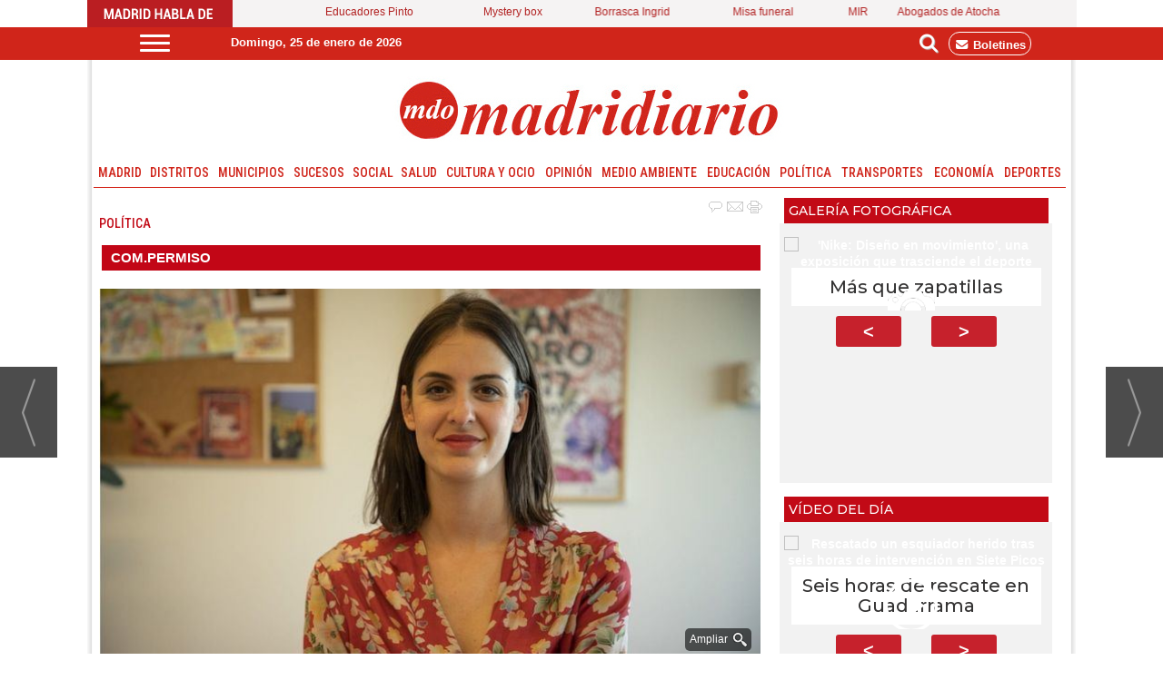

--- FILE ---
content_type: text/html; charset=UTF-8
request_url: https://www.madridiario.es/rita-maestre-tertulias-politicas-onda-madrid
body_size: 33778
content:
<!DOCTYPE html>
<html lang="es"><head>
<meta http-equiv="Content-Type" content="text/html; charset=UTF-8" />

<title>Rita Maestre abre la semana de tertulias políticas en Onda Madrid | Madridiario</title>
<meta name="robots" content="index, follow, max-image-preview:large" />
<script>var auto_link_ed = true;</script>
<meta http-equiv="refresh" content="300" />
<base href="https://www.madridiario.es/"/>
<meta name="description" content="Una semana más, las tardes de Onda Madrid traen a los oyentes las mejores tertulias políticas. Com.Permiso regresa con una nueva entrega, en la que la invitada de la tarde será Rita Maestre, concejala y portavoz externa de Más Madrid en el Ayuntamiento de la capital.Será entrevistada a partir de las 18:30 en el program" />
<meta name='keywords' content="rita,maestre,abre,semana,tertulias,políticas,onda,madrid" />
<meta name='news_keywords' content="rita,maestre,abre,semana,tertulias,políticas,onda,madrid" />
<meta property="article:tag" content="onda madrid"/>
<meta property="article:tag" content="Com Permiso"/>
<meta property="article:tag" content="Rita Maestre"/>
<meta name="author" content="Madridiario" />
<link rel="canonical" href="https://www.madridiario.es/rita-maestre-tertulias-politicas-onda-madrid" />
<link rel="amphtml" href="https://www.madridiario.es/mvc/amp/noticia/472328/" /> 
<link rel="alternate" media="handheld" href="https://www.madridiario.es/movil/noticia/472328/politica/rita-maestre-abre-la-semana-de-tertulias-politicas-en-onda-madrid.html" />
<meta property="og:image" content="https://www.madridiario.es/fotos/1/192897_Entrevista_Rita_Maestre_Mas_Madrid_MA_16.JPG" />
<link rel="preload" as="image" href="https://www.madridiario.es/fotos/1/192896_Entrevista_Rita_Maestre_Mas_Madrid_MA_16_thumb_722.JPG" fetchpriority="high" crossorigin="anonymous">
<meta property="og:site_name" content="Madridiario" />
<meta property="og:type" content="article" />
<meta property="og:title" content="Rita Maestre abre la semana de tertulias políticas en Onda Madrid" />
<meta property="og:url" content="https://www.madridiario.es/rita-maestre-tertulias-politicas-onda-madrid" />
<meta property="og:description" content="Una semana más, las tardes de Onda Madrid traen a los oyentes las mejores tertulias políticas. Com.Permiso regresa con una nueva entrega, en la que la invitada de la tarde será Rita Maestre, concejala y portavoz externa de Más Madrid en el Ayuntamiento de" />
<meta name='twitter:card' content='summary_large_image'><meta name='twitter:image:src' content='https://www.madridiario.es/fotos/1/192897_Entrevista_Rita_Maestre_Mas_Madrid_MA_16.JPG'>
<meta name="twitter:site" content="@Madridiario" />
<meta name="twitter:creator" content="" />
<meta name="twitter:title" content="Rita Maestre abre la semana de tertulias políticas en Onda Madrid" /><meta name="viewport" content="width=device-width, initial-scale=1">
<!-- Google tag (gtag.js) -->
<script async src="https://www.googletagmanager.com/gtag/js?id=G-H7JG7FX2CK"></script>
<script async src="https://www.googletagmanager.com/gtag/js?id=G-E4MDHVRYK5"></script>
<script>
  window.dataLayer = window.dataLayer || [];
  function gtag(){dataLayer.push(arguments);}
  gtag('js', new Date());

  gtag('config', 'G-H7JG7FX2CK');
  gtag('config', 'G-E4MDHVRYK5');
</script>
<link rel="preload" as="style" href="https://www.madridiario.es/editmaker_noticia.css" type="text/css"  onload="this.onload=null;this.rel='stylesheet'"/>
<noscript><link href="https://www.madridiario.es/editmaker_noticia.css" rel="stylesheet" type="text/css" ></noscript><script type="text/javascript" src="https://www.madridiario.es/editmaker_noticia.js" ></script>
  
<link rel="preconnect" href="https://fonts.googleapis.com">
<link rel="preconnect" href="https://fonts.gstatic.com" crossorigin>
<link href="https://fonts.googleapis.com/css2?family=Roboto+Condensed:ital,wght@0,100..900;1,100..900&display=swap" rel="stylesheet">

<link rel="preconnect" href="https://fonts.googleapis.com">
<link rel="preconnect" href="https://fonts.gstatic.com" crossorigin>
<link href="https://fonts.googleapis.com/css2?family=Montserrat:wght@100..900&display=swap" rel="stylesheet">

<link rel="stylesheet" href="https://cdn.jsdelivr.net/npm/@fortawesome/fontawesome-free/css/all.min.css">


<link rel="preconnect" href="https://fonts.googleapis.com">
<link rel="preconnect" href="https://fonts.gstatic.com" crossorigin>
<link href="https://fonts.googleapis.com/css2?family=Montserrat:ital,wght@0,100..900;1,100..900&display=swap" rel="stylesheet">

<link rel='dns-prefetch' href='https://www.google-analytics.com'>
<link rel="apple-touch-icon" sizes="114x114" href="/imagenes/apple-icon-114x114.png">
<link rel="apple-touch-icon" sizes="120x120" href="/imagenes/apple-icon-120x120.png">
<link rel="apple-touch-icon" sizes="144x144" href="/imagenes/apple-icon-144x144.png">
<link rel='preconnect' href='https://www.google-analytics.com'>
<link rel='preconnect' href='https://www.googletagmanager.com'>
<link rel="preload" href="//ads.madridiario.es/delivery/asyncjs.php" as="script">
<link rel="dns-prefetch" href="//fonts.googleapis.com">

<link rel="alternate" type="application/rss+xml" href="https://www.madridiario.es/rss/ultimasNoticias/">

<script>
$( document ).ready(function() {
 
$('.id_publi_371').show();

 });
</script>


<script src="https://cdn.onesignal.com/sdks/OneSignalSDK.js" async=""></script>
<script>
  var OneSignal = window.OneSignal || [];
  OneSignal.push(function() {
    OneSignal.init({
      appId: "b97ad889-e6f5-4fa6-8730-a879e5a782dd",
    });
  });
</script>

<script async src="//ads.madridiario.es/delivery/asyncjs.php"></script>


<script>
document.addEventListener("DOMContentLoaded", function () {
  const rotativos = document.querySelectorAll(".revive-rotativo");

  rotativos.forEach(function (contenedor) {
    const zoneid = contenedor.dataset.zoneid;
    const iframe = document.createElement("iframe");

    function recargarIframe() {
      const cb = Date.now(); // cache-buster
      iframe.src = `https://ads.madridiario.es/delivery/afr.php?zoneid=${zoneid}&cb=${cb}`;

      // Siguiente rotación con nuevo tiempo aleatorio
      const nextDelay = Math.floor(Math.random() * (30 - 10 + 1) + 10) * 1000; // entre 10 y 30 segundos
      setTimeout(recargarIframe, nextDelay);
    }

    // Configura el iframe
    iframe.setAttribute("allow", "autoplay");
    iframe.setAttribute("scrolling", "no");
    iframe.setAttribute("frameborder", "0");
    iframe.setAttribute("title", "Publicidad");

    iframe.style.width = "100%";
    iframe.style.height = "100%";

    contenedor.appendChild(iframe);
    recargarIframe(); // Lanza la primera carga
  });
});
</script>

<script>
$(window).load(function(e) {
	
	if($("#textoNoticia>p:nth-of-type(2)").text() != "" ){
		$("#textoNoticia>p:nth-of-type(2)").append($('.mueveroba'));
	}else{
		$('.mueveroba').html('');
	}

	if($("#textoNoticia>p:nth-of-type(6)").text() != "" ){
		$("#textoNoticia>p:nth-of-type(6)").append($('.mueveroba2'));
	}else{
		$('.mueveroba2').html('');
	}
	
	$('.mueveroba').show();
	$('.mueveroba2').show();
});
</script>
<script>
(function(){
	$( document ).ready(function() {
		    $('.social2').insertAfter( $('#id_menu_459'));

      $('.social2').show();
     });
})();
</script>




<script>
    $(document).ready(function(){
        var relacioandaUNO  = $("#bloque_nrelacionadas .container .row:nth-of-type(1) .rel_cascada:nth-of-type(1)");
        var relacioandaDOS  = $("#bloque_nrelacionadas .container .row:nth-of-type(1) .rel_cascada:nth-of-type(2)");
        
       
        if($("div#textoNoticia p:nth-of-type(2):first").not( ".templates-editmaker, blockquote" ).text() != "" && relacioandaUNO.html() != "" ){
        	$("div#textoNoticia p:nth-of-type(2):first").not( ".templates-editmaker, blockquote" ).append(relacioandaUNO);
        }
        if($("div#textoNoticia p:nth-of-type(7):first").not( ".templates-editmaker, blockquote" ).text() != "" && relacioandaDOS.html() != "" ){
        	$("div#textoNoticia p:nth-of-type(7):first").not( ".templates-editmaker, blockquote" ).append(relacioandaDOS);
        }
        
    });
    
</script>

<script>
document.addEventListener("DOMContentLoaded", function() {
  document.querySelectorAll("body *").forEach(function(el) {
    if (el.childNodes.length === 1 && el.childNodes[0].nodeType === 3) {
      let txt = el.textContent;
      // Busca: día de la semana + 0X + de + mes + de + año
      el.textContent = txt.replace(
        /\b([A-ZÁÉÍÓÚÑa-záéíóúñ]+)\s0([1-9]) de ([a-zñ]+) de (\d{4})/g,
        "$1 $2 de $3 de $4"
      );
    }
  });
});
</script>



<script>
document.addEventListener('DOMContentLoaded', function () {
  var first = document.querySelector('.navegacion .seccion:first-child');
  if (first) {
    first.textContent = first.textContent.replace(/,\s*$/, '');
  }
});
</script>


<script type="text/javascript">
	;(function( w ){
	"use strict";
	if( !w.loadCSS ){
	w.loadCSS = function(){};
	}
	var rp = loadCSS.relpreload = {};
	rp.support = (function(){
	var ret;
	try {
	ret = w.document.createElement( "link" ).relList.supports( "preload" );
	} catch (e) {
	ret = false;
	}
	return function(){
	return ret;
	};
	})();
	rp.bindMediaToggle = function( link ){
	var finalMedia = link.media || "all";
	function enableStylesheet(){
	if( link.addEventListener ){
	link.removeEventListener( "load", enableStylesheet );
	} else if( link.attachEvent ){
	link.detachEvent( "onload", enableStylesheet );
	}
	link.setAttribute( "onload", null );
	link.media = finalMedia;
	}
	if( link.addEventListener ){
	link.addEventListener( "load", enableStylesheet );
	} else if( link.attachEvent ){
	link.attachEvent( "onload", enableStylesheet );
	}
	setTimeout(function(){
	link.rel = "stylesheet";
	link.media = "only x";
	});
	setTimeout( enableStylesheet, 3000 );
	};
	rp.poly = function(){
	if( rp.support() ){
	return;
	}
	var links = w.document.getElementsByTagName( "link" );
	for( var i = 0; i < links.length; i++ ){
	var link = links[ i ];
	if( link.rel === "preload" && link.getAttribute( "as" ) === "style" && !link.getAttribute( "data-loadcss" ) ){
	link.setAttribute( "data-loadcss", true );
	rp.bindMediaToggle( link );
	}
	}
	};
	if( !rp.support() ){
	rp.poly();
	var run = w.setInterval( rp.poly, 500 );
	if( w.addEventListener ){
	w.addEventListener( "load", function(){
	rp.poly();
	w.clearInterval( run );
	} );
	} else if( w.attachEvent ){
	w.attachEvent( "onload", function(){
	rp.poly();
	w.clearInterval( run );
	} );
	}
	}
	if( typeof exports !== "undefined" ){
	exports.loadCSS = loadCSS;
	}
	else {
	w.loadCSS = loadCSS;
	}
	}( typeof global !== "undefined" ? global : this ) );
	</script>

<script type="text/javascript">var idnoti = '472328';</script>
<!-- Publicidad 312 - estilo todas las secciones -->
<style>

.n1.fueraNoticia .firmante {
    display: none;
	
}
</style>
<!-- Fin Publicidad 312 - estilo todas las secciones -->
<!-- Publicidad 184 - Estilo  en secciones madridiario -->
<style type="text/css">
<!--
.n1.fueraNoticia .pie {
  display: none;
  }

.n1.fueraNoticia .entradilla {
    font-weight: 200;
    font-size: 85%;
}


.n1.fueraNoticia {
    margin-bottom: 10px;
    min-height: 216px;
}


-->

</style>

<!-- Fin Publicidad 184 - Estilo  en secciones madridiario -->
<!-- Publicidad 321 - estilo secciones -->
<script type="text/javascript">
	$(document).ready(function() {
		$('.fueraNoticia').each(function(i,v){
			var tableFoto = $(this).find('.foto');
			var urlImg = tableFoto.find('img').attr('src');
			var href = tableFoto.find('a').attr('href');
			
			var entradilla = $(this).find('.separador');
			
			if(urlImg != undefined){
				var fotoBackground = $('<div/>').addClass('fotoBackground').css('background-image',"url('"+urlImg+"')");
				var aFotoBackground = $('<a/>').attr('href',href).append(fotoBackground);
				if(entradilla != undefined){
                                      entradilla.after(aFotoBackground);
                                }
			}
			var divContenedor = $(this).find('.entradilla').parent();
			divContenedor.addClass('divContenedor');
			
			
			
			var subtit = $(this).find('.subtit');
			
			divContenedor.append(subtit);
			
			var entradilla = $(this).find('.entradilla');
		
			divContenedor.append(entradilla);
			
			tableFoto.remove();
		});
		$('.fueraNoticia').show();
                

});
</script>



<style>

.divContenedor {
    width: 95%;
    float: right;
    margin-top: 10px;
}
.fueraNoticia {
	display: none;
}

.fotoBackground{
    background-position: 50% 50%;
    background-size: cover;
    width: 30%;
    height: 150px;
    float: left;
    margin: 10px;
} 
.n1.fueraNoticia .separador {
    display: none;
}
.comentarios {
     display: none;
}

</style>


<!-- Fin Publicidad 321 - estilo secciones -->
<!-- Publicidad 178 - Ir a la version movil -->
<script type="text/javascript">
var isMobile = false; //initiate as false
// device detection
if(/(android|bb\d+|meego).+mobile|avantgo|bada\/|blackberry|blazer|compal|elaine|fennec|hiptop|iemobile|ip(hone|od)|ipad|iris|kindle|Android|Silk|lge |maemo|midp|mmp|netfront|opera m(ob|in)i|palm( os)?|phone|p(ixi|re)\/|plucker|pocket|psp|series(4|6)0|symbian|treo|up\.(browser|link)|vodafone|wap|windows (ce|phone)|xda|xiino/i.test(navigator.userAgent) 
    || /1207|6310|6590|3gso|4thp|50[1-6]i|770s|802s|a wa|abac|ac(er|oo|s\-)|ai(ko|rn)|al(av|ca|co)|amoi|an(ex|ny|yw)|aptu|ar(ch|go)|as(te|us)|attw|au(di|\-m|r |s )|avan|be(ck|ll|nq)|bi(lb|rd)|bl(ac|az)|br(e|v)w|bumb|bw\-(n|u)|c55\/|capi|ccwa|cdm\-|cell|chtm|cldc|cmd\-|co(mp|nd)|craw|da(it|ll|ng)|dbte|dc\-s|devi|dica|dmob|do(c|p)o|ds(12|\-d)|el(49|ai)|em(l2|ul)|er(ic|k0)|esl8|ez([4-7]0|os|wa|ze)|fetc|fly(\-|_)|g1 u|g560|gene|gf\-5|g\-mo|go(\.w|od)|gr(ad|un)|haie|hcit|hd\-(m|p|t)|hei\-|hi(pt|ta)|hp( i|ip)|hs\-c|ht(c(\-| |_|a|g|p|s|t)|tp)|hu(aw|tc)|i\-(20|go|ma)|i230|iac( |\-|\/)|ibro|idea|ig01|ikom|im1k|inno|ipaq|iris|ja(t|v)a|jbro|jemu|jigs|kddi|keji|kgt( |\/)|klon|kpt |kwc\-|kyo(c|k)|le(no|xi)|lg( g|\/(k|l|u)|50|54|\-[a-w])|libw|lynx|m1\-w|m3ga|m50\/|ma(te|ui|xo)|mc(01|21|ca)|m\-cr|me(rc|ri)|mi(o8|oa|ts)|mmef|mo(01|02|bi|de|do|t(\-| |o|v)|zz)|mt(50|p1|v )|mwbp|mywa|n10[0-2]|n20[2-3]|n30(0|2)|n50(0|2|5)|n7(0(0|1)|10)|ne((c|m)\-|on|tf|wf|wg|wt)|nok(6|i)|nzph|o2im|op(ti|wv)|oran|owg1|p800|pan(a|d|t)|pdxg|pg(13|\-([1-8]|c))|phil|pire|pl(ay|uc)|pn\-2|po(ck|rt|se)|prox|psio|pt\-g|qa\-a|qc(07|12|21|32|60|\-[2-7]|i\-)|qtek|r380|r600|raks|rim9|ro(ve|zo)|s55\/|sa(ge|ma|mm|ms|ny|va)|sc(01|h\-|oo|p\-)|sdk\/|se(c(\-|0|1)|47|mc|nd|ri)|sgh\-|shar|sie(\-|m)|sk\-0|sl(45|id)|sm(al|ar|b3|it|t5)|so(ft|ny)|sp(01|h\-|v\-|v )|sy(01|mb)|t2(18|50)|t6(00|10|18)|ta(gt|lk)|tcl\-|tdg\-|tel(i|m)|tim\-|t\-mo|to(pl|sh)|ts(70|m\-|m3|m5)|tx\-9|up(\.b|g1|si)|utst|v400|v750|veri|vi(rg|te)|vk(40|5[0-3]|\-v)|vm40|voda|vulc|vx(52|53|60|61|70|80|81|83|85|98)|w3c(\-| )|webc|whit|wi(g |nc|nw)|wmlb|wonu|x700|yas\-|your|zeto|zte\-/i.test(navigator.userAgent.substr(0,4))) isMobile = true;
    
    
if(isMobile){
	$(document).ready(function() {
		
		var uri = window.location.pathname;
		var url = '/movil/cambiar_movil.php?uri='+encodeURIComponent(uri);
		
		var a = $('<a/>').attr('href',url).text('Ir a la versión movil');
		var div= $('<div/>').addClass('versionMovil').append(a);
		$("body").prepend(div);
	});
} 
</script>
<!-- Fin Publicidad 178 - Ir a la version movil -->
<!-- Publicidad 188 - Jquery Chosen Municipios -->
<link rel="stylesheet" href='/jquery/chosen/chosen.min.css' type='text/css'>
<script type='text/javascript' src='/jquery/chosen/chosen.jquery.min.js' ></script>
<!-- Fin Publicidad 188 - Jquery Chosen Municipios -->
<!-- Publicidad 204 - Script Mueve galería en noticias -->
<script>
$( document ).ready(function() {
   $('#galeria_noticia').hide(); 
   $('#galeria_noticia').insertBefore( $('.texto'));
   $('#galeria_noticia').show();
});

</script>

<!-- Fin Publicidad 204 - Script Mueve galería en noticias -->
<!-- Publicidad 303 - Estilo redes en Noticias -->
<style>
.social {
        margin-left: -20px;
}
 
	.social ul {
		list-style: none;
	}
 
	.social ul li a {
		display: inline-block;
		color:#fff;
		background: #000;
		padding: 5px 7px;
		text-decoration: none;
		-webkit-transition:all 500ms ease;
		-o-transition:all 500ms ease;
		transition:all 500ms ease; /* Establecemos una transición a todas las propiedades */
              width: 30px;
           height: 30px;
          border-radius: 50%;
       margin-right: 5px;
	}
 
	.social ul li .icon-facebook {background:#3b5998;} /* Establecemos los colores de cada red social, aprovechando su class */
	.social ul li .icon-twitter {background: #00abf0;}
	.social ul li .icon-google-plus {background: #d95232;}
	.social ul li .icon-linkedin2 {background: #0177B5;}
	.social ul li .icon-bubble2 { background: #02AB06;}

	.social ul li a:hover {
		background: #AFA8A8; /* Cambiamos el fondo cuando el usuario pase el mouse */
		    padding: 5px 7px; /* Hacemos mas grande el espacio cuando el usuario pase el mouse */
	}
@font-face {
    font-family: 'icomoon';
    src:    url('fonts/icomoon.eot?369uyy');
    src:    url('fonts/icomoon.eot?369uyy#iefix') format('embedded-opentype'),
        url('fonts/icomoon.ttf?369uyy') format('truetype'),
        url('fonts/icomoon.woff?369uyy') format('woff'),
        url('fonts/icomoon.svg?369uyy#icomoon') format('svg');
    font-weight: normal;
    font-style: normal;
}

[class^="icon-"], [class*=" icon-"] {
    /* use !important to prevent issues with browser extensions that change fonts */
    font-family: 'icomoon' !important;
    speak: none;
    font-style: normal;
    font-weight: normal;
    font-variant: normal;
    text-transform: none;
    line-height: 1;
    font-size: 12px;

    /* Better Font Rendering =========== */
    -webkit-font-smoothing: antialiased;
    -moz-osx-font-smoothing: grayscale;
}

.social2 li {
    float: left;
}

.icon-google-plus:before {
    content: "\ea8b";
}
.icon-facebook:before {
    content: "\ea90";
}
.icon-twitter:before {
    content: "\ea96";
}
.icon-linkedin2:before {
    content: "\eaca";
}

.icon-bubble2:before {
    content: "\e902";
}

a.icon-facebook {
    margin-left: 0;
  font-size: 17px;
}

a.icon-twitter{
    margin-left: 0;
  font-size: 17px;
}
a.icon-linkedin2{
    margin-left: 0;
  font-size: 17px;
}

a.icon-google-plus {
    margin-left: 0;
  font-size: 17px;
}
a.icon-bubble2 {
    margin-left: 0;
  font-size: 17px;
}
</style>
<!-- Fin Publicidad 303 - Estilo redes en Noticias -->
<script src='https://www.google.com/recaptcha/api.js'  async defer></script><script type="application/ld+json">
{
"@context": "https://schema.org",
"@graph": [
{
"@id": "https:\/\/www.madridiario.es\/#organization",
"@type": "Organization",
"name": "Madridiario",
"url": "https:\/\/www.madridiario.es\/",
"logo": {
"@type": "ImageObject",
"@id": "https:\/\/www.madridiario.es\/#logo",
"url": "https:\/\/www.madridiario.es\/imagenes\/logo_pda.gif",
"width": 112,
"height": 112
}
},
{
"@type": "BreadcrumbList",
"itemListElement": [
{
"@type": "ListItem",
"position": 1,
"item": {
"@id": "https:\/\/www.madridiario.es\/",
"name": "Madridiario"
}
}
,{
"@type": "ListItem",
"position": 2,
"item": {
"@id": "https:\/\/www.madridiario.es\/politica",
"name": "Política"
}
}
]
},
{
"@type": "NewsArticle",
"@id": "https:\/\/www.madridiario.es\/rita-maestre-tertulias-politicas-onda-madrid#news",
"mainEntityOfPage": {
"@type": "WebPage",
"@id": "https:\/\/www.madridiario.es\/rita-maestre-tertulias-politicas-onda-madrid"
},
"url": "https:\/\/www.madridiario.es\/rita-maestre-tertulias-politicas-onda-madrid",
"headline": "Rita Maestre abre la semana de tertulias políticas en Onda Madrid",
"datePublished": "2019-10-07T12:04:16Z",
"dateModified": "2019-10-07T19:38:18Z",
"image": {
"@type": "ImageObject",
"url": "https:\/\/www.madridiario.es\/fotos\/1\/192897_Entrevista_Rita_Maestre_Mas_Madrid_MA_16.JPG",
"height": 960,
"width": 1280
},
"publisher": { "@id": "https:\/\/www.madridiario.es\/#organization" }
,
"author": [{"@type":"Person","name":"MDO","url":"https:\/\/www.madridiario.es\/mdo\/autor\/1\/"}]
,
"articleBody": "Una semana más, las tardes de Onda Madrid traen a los oyentes las mejores tertulias políticas. Com.Permiso regresa con una nueva entrega, en la que la invitada de la tarde será Rita Maestre , concejala y portavoz externa de Más Madrid en el Ayuntamiento de la capital. Será entrevistada a partir de las 18:30 en el programa Madrid Directo , presentado por Nieves Herrero dentro del espacio dirigido por Constantino Mediavilla , editor de Madridiario . Los aspectos que más preocupan a los madrileños serán tratados en esta tertulia como cada día. Para disfrutar de todo lo que puede ofrecer esta entrevista, bastará con sintonizar los diales 101.3 y 106 FM de Onda Madrid como cada día de lunes a miércoles a las 18:30 . Además, también se podrá seguir por internet, gracias a la retransmisión en streaming en la página web de Telemadrid ."
,
"keywords": "onda madrid, Com Permiso, Rita Maestre"

}
]
}
</script>
</head>
<body>

<div class="centerdiv">
<div id="MES">
<!-- menu 170 -->
<table id="id_menu_170" data-id="170" class='menu horizontal editMenuEdit hor_1 est_1'><tr>
<td class="con_publi menu__1 id_publi_318"  ><img src="https://www.madridiario.es/imagenes/palabras.jpg" alt="Madrid habla de "></td>
<td><a href="https://www.madridiario.es/familias-sindicatos-denuncian-escadez-educadoras-escuela-infantil-municipal-pinto" target="_self" title="Educadores Pinto" >Educadores Pinto</a></td>
<td><a href="https://www.madridiario.es/paquetes-perdidos-cajas-sorpresa-llega-fenomeno-mystery-box-madrid" target="_blank" title="Mystery box" >Mystery box</a></td>
<td><a href="https://www.madridiario.es/suspendido-servicio-autobus-valdesqui-fin-semana" target="_blank" title="Borrasca Ingrid" >Borrasca Ingrid</a></td>
<td><a href="https://www.madridiario.es/la-almudena-misa-funeral-victimas-accidente-trenes-jueves-29-enero" target="_blank" title="Misa funeral" >Misa funeral</a></td>
<td><a href="https://www.madridiario.es/comunidad-ofrece-mas-2000-plazas-formacion-sanitaria-examen-fse" target="_blank" title="MIR" >MIR</a></td>
<td><a href="https://www.madridiario.es/madrid-recuerda-abogados-atocha-49-aniversario-asesinato" target="_self" title="Abogados de Atocha" >Abogados de Atocha</a></td>
</tr>
</table>
<!-- fin menu -->

<!-- menu 413 -->
<table id="id_menu_413" data-id="413" class='menu horizontal editMenuEdit hor_1 est_1'><tr>
<td class="con_publi menu__1 id_publi_623"><style type="text/css">





.cabecera_scroll {
    position: fixed;
    z-index: 1300;
    width: 100%;
    max-width: none;
    top: 0;
    left: 0;
    border-bottom: none;
}


.cabecera_interior {
    max-width: 64.55rem;
    margin: 0 auto;
    position: relative;
    min-height: 2rem;
}

.box-m-top2 {
    width: 25rem;
    background-color: #d0251a;
    height: 36px !important;
    margin-left: 50px;
    margin-right: 0px;
    float: left;
    padding-top: 8px;
}
.box-gral {
    color: white;
}
.box-redes {
    float: right;
    position: relative;
    left: 0px;
    top: 0px;
    width: 7rem;
}
li.bole {
    border: 1px solid white;
    padding: 5px;
    border-radius: 12px;
    margin-top: 5px;
    margin-right: 9px;
}
li.bole a:hover {
    color: white;
}
.social-icons li {
	list-style: none;
	height: 26px;
	float: left;
}
.box-gral2 {
	position: relative;
    left: 71px;
    top: 8px;
}
.ano2 {
    float: left;
    font-family: 'Roboto Condensed', sans-serif!important;
    font-size: 12px;
    padding-right: 5px!important;
    color: #333333!important;
    padding-top: 10px;
}
.box12 {
    font-size: 12px;
    font-family: 'Roboto Condensed', sans-serif!important;
    font-weight: 400;
    float: left;
    color: #333333!important;
    padding-top: 10px;
}
.box-fecha2 {
	float: left;
        padding-right: 63px;
        position: relative;
        left: 47px;
}
.social-icon {
	float: left;
	list-style: none;
	margin-bottom: 3px;
	padding: 5px 3px;
    margin-top: -13px;
}


li.social_icon {
  list-style: none;
  font-size: 25px;
  padding: 5px 2px;
}

li.social_icon .fa {
    font-size: 20px;
    color: #ffffff;
    margin-top: 3px;
    margin-right: 5px;
}

li.social_icon .fa.fa-facebook-f {
    background-color: white;
    color: #d0251a;
    width: 25px;
    font-size: 17px;
    height: 23px;
    border-radius: 48%;
    padding-top: 3px;
    margin-top: 7px;
}

li.social_icon .fa.fa-twitter {
    width: 25px;
    height: 24px;
    background-color: white;
    color: #d0251a;
    border-radius: 46%;
    margin-top: 7px;
    font-size: 20px;
}
li.social_icon .fa.fa-instagram {
    width: 25px;
    height: 25px;
    background-color: white;
    color: #d0251a;
    border-radius: 54%;
    font-size: 20px;
    margin-top: 7px;
}
li.social_icon .fa.fa-linkedin {
    background-color: white;
    color: #d0251a;
    width: 25px;
    height: 25px;
    border-radius: 50%;
    font-size: 18px;
    margin-top: 7px;
}
li.social_icon.fa.fa-whatsapp {
    font-size: 28px;
    margin-top: 1px;
}
.box-news2 {
    font-family: 'Barlow Condensed', sans-serif;
    padding-top: 0px;
    padding-bottom: 10px;
    text-transform: uppercase;
    text-align: left;
    float: left;
padding-left: 0px;
    padding-right: 10px;
}
.box-news2 a {
    font-family: 'Barlow Condensed', sans-serif;
    font-size: 24px;
    font-weight: 600;
    color: #161b1e;
}

.box-news2 a:hover {
    color: white!important;
}
.logo-menu {
    margin-left: 0px;
    margin-top: 10px;
    float: left;
}
nav {
    height: 30px!important;
    float: left;
}
    a {
        text-decoration: none;
        color: #fff;
        transition: color 0.3s ease;
    }

    a:hover {
        color: #9d1917;
    }
   
    #menuToggle2 {
        display: block;
        position: relative;
        top : 8px;
        left: 30px;
        z-index: 1;
        -webkit-user-select: none;
        user-select: none;
    }

    #menuToggle2 input {
        display: block;
        width: 40px;
        height: 32px;
        position: absolute;
        top: -7px;
        left: -5px;
        cursor: pointer;
        opacity: 0; /* hide this */
        z-index: 2; /* and place it over the hamburger */
       -webkit-touch-callout: none;
    }

/*
 * Just a quick hamburger
 */
#menuToggle2 span {
    display: block;
    width: 33px;
    height: 3px;
    margin-bottom: 5px;
    position: relative;
    background: #ffffff;
    border-radius: 3px;
    z-index: 1;
    transform-origin: 4px 0px;
    transition: transform 0.5s cubic-bezier(0.77,0.2,0.05,1.0),
    background 0.5s cubic-bezier(0.77,0.2,0.05,1.0),
    opacity 0.55s ease;
}

#menuToggle2 span:first-child {
    transform-origin: 0% 0%;
}

#menuToggle2 span:nth-last-child(2) {
    transform-origin: 0% 100%;
}

/* 
 * Transform all the slices of hamburger
 * into a crossmark.
 */
#menuToggle2 input:checked ~ span {
    opacity: 1;
    transform: rotate(45deg) translate(-2px, -1px);
    background: #d0251a;
}

#menuToggle2 input:checked ~ span:nth-last-child(3) {
    opacity: 0;
    transform: rotate(0deg) scale(0.2, 0.2);
}

#menuToggle2 input:checked ~ span:nth-last-child(2) {
    transform: rotate(-45deg) translate(0, -1px);
}

#menu2 {
    position: absolute;
    width: 1085px;
    margin: -50px 0 0 -50px;
    padding: 40px;
    padding-top: 50px;
    background: #f7f7f7;
    list-style-type: none;
    -webkit-font-smoothing: antialiased;
    transform-origin: 0% 0%;
    transform: translate(-500%, 0);
    transition: transform 0.5s cubic-bezier(0.77,0.2,0.05,1.0);
    -webkit-border-radius: 4px;
    -moz-border-radius: 4px;
    border-radius: 4px;
    -webkit-box-shadow: 6px 7px 25px -15px rgba(0,0,0,0.75);
    -moz-box-shadow: 6px 7px 25px -15px rgba(0,0,0,0.75);
    box-shadow: 6px 7px 25px -15px rgba(0,0,0,0.75);
}

#menu2 a {
    font-family: 'Roboto Condensed', sans-serif;
    text-align: left;
    color: #221d02;
}

#menu2 li {
    padding: 5px 0;
    font-size: 18px;
    border-bottom: 1px #d0251a solid;
    float: none;
}

#menuToggle2 input:checked ~ ul {
    transform: none;
}

.Contacto {
    font-family: Roboto,sans-serif;
    text-transform: uppercase;
    font-size: 12px;
    padding-top: 12px;
float:left;
}
.Contacto a {
    color: #231f20;
}
/*icono suscriptor*/

.label1 {
    float: left;
    width: 121px;
    margin-right: 5px;
    color: #848f95;
    margin-top: 1px;
    margin-left: 1px;
    text-align: left;
}

.label2 {
    float: left;
    width: 40px;
    margin-right: 5px;
    color: #848f95;
    margin-top: 1px;
    margin-left: 1px;
    text-align: left;
}

.label2 li.social_icon {
    display: initial;
}
.label2 li.social_icon .fa {
    font-size: 20px;
    border: 1px solid #231f20;
    padding: 4px;
    border-radius: 50px;
}
.label1 a {
    color: #231f20;
    font-size: 11px;
    font-family: Roboto,sans-serif;
}
.label1 a:hover {
    color: #231f20;
}

.label1 li.social_icon {
    display: initial;
}
.label1 li.social_icon .fa {
    font-size: 20px;
    border: 1px solid #231f20;
    padding: 4px;
    border-radius: 50px;
}
.label3 {
    float: left;
    width: 79px;
    text-align: left;
    margin-left: 5px;
    margin-top: 9px;
}
#ursemail {
    background-color: #aaba36;
    padding: 6px;
    font-size: 12px;
    font-family: Roboto, sans-serif;
    color: #231f20;
}

button.drop-button::after {
    content: '';
    border-left: 4px solid transparent;
    border-right: 4px solid transparent;
    border-top: 5px solid;
    position: absolute;
    margin-left: 3px;
    top: 17px;
    vertical-align: middle;
    vertical-align: calc(-50% - 4px );
}


/*Botón*/
.drop-button {
    background-color: #dbde82;
    color: #231f20;
    padding: 0px 15px 0px 5px;
    border-radius: 5px;
    font-size: 16px;
    border: none;
    cursor: pointer;
    position: absolute;
    left: 21.2rem;
    margin-left: 20px;
}

/*Botón hover y focus*/
.drop-button:hover, drop-buttton:hover {
    background-color: #dbde82;
}

/*Posición del contenedor*/
.dropdown{
  position: relative;
  display: inline-block;
 }

/*submenu*/
.dropdown-content {
    display: none;
    position: absolute;
    min-width: 170px;
    box-shadow: 0px 8px 16px 0px rgba(0,0,0,0.2);
    z-index: 1;
    margin-left: 15.8rem;
    background-color: #fffffe;
    border: 1px solid #dbde82;
    min-height: 87px;
    margin-top: 36px;
}
.dropdown-content ul {
    padding: 13px;
    background-color: #f1eded;
    margin: 9px;
}
.dropdown-content ul li {
    display: block;
    margin-bottom: 15px;
    margin-top: 10px;
}

.dropdown-content ul li a {
    color: #231f20;
    font-family: Tahoma;
    font-weight: 300;
    text-align: left!important;
    padding-left: 7px!important;
    padding-bottom: 12px!important;
    padding-top: 7px!important;
    display: ;
}

.dropdown-content a:hover{
  background-color: #f1f1f1
}
.show {
  display: block;
}


/*fin icono suscriptor*/


.overlay {
    height: 0%;
    width: 100%;
    z-index: 100;
    top: 50px;
    left: 0;
    background-color: rgba(0, 0, 0, 0.19);
    overflow-y: hidden;
    transition: 0.5s;
    position:fixed;
}

.overlay-content {
    position: relative;
    top: 10%;
    width: 100%;
    text-align: center;
    margin-top: 30px;
}

.overlay a {
    padding: 8px;
    text-decoration: none;
    font-size: 36px;
    color: #818181;
    display: block;
    transition: 0.3s;
}

.overlay a:hover, .overlay a:focus {
    color: #f1f1f1;
}

.overlay .closebtn {
    position: absolute;
    top: 20px;
    right: 45px;
    font-size: 60px;
}

@media screen and (max-height: 450px) {
  .overlay {overflow-y: auto;}
  .overlay a {font-size: 20px}
  .overlay .closebtn {
    font-size: 40px;
    top: 15px;
    right: 35px;
  }
}

.input1 {
    margin: 1px 0;
    color: #777;
    font-size: 14pt;
    padding: 2px 1px;
    height: 50px;
    width: 54%;
}
.campo-buscar {
    border: 1px solid #aaba36;
    padding: 5px;
    margin: 3px 5px;
    background-color: #ffffff;
    font-style: italic;
}
.boton1 {
    margin: 1px 0;
    font-size: 14pt;
    padding: 0 5px;
    min-width: 124px;
    height: 52px;
    color: #ffffff;
    background-color: #aaba36;
}
/*desplegable*/
.box-pie {
    width: 990px;
    padding: 0px;
    margin: 0px;
    margin-top: 20px;
    padding-bottom: 20px;
    background-color: #f7f7f7;
}
.box-pie div.nowrap {
	overflow: hidden;
	white-space: nowrap;
}
.box-pie div.pater {
	border: 0px solid #6988A5;
	text-align: left;
}
.box-pie div.nowrap > div.white-space {
	display: inline-block;
	white-space: normal;
	vertical-align: top;
	padding-left: 10px;
}
.box-pie div.pater > div {
	display: inline-block;
	width: 25%;
	margin: 0;
}
.box-pie .tit-pie {
	font-family: 'Merriweather', serif;
	color: #434343;
	font-size: 14px;
	font-weight: 700;
	text-align: left;
	padding-bottom: 5px;
}
.box-pie .tit-pie a{
	font-family: Arial;
	color: #d0251a!important;
	font-size: 14px!important;
	font-weight: 700!important;
	text-align: left;
	padding-bottom: 5px;
}
.box-pie li {
	list-style: none;
	font-family:Arial;
	font-size: 11px;
	line-height: 18px;
}

.box-pie li a {
	font-weight: normal!important;
	font-family: Arial;
	font-size: 13px!important;
	line-height: 18px!important;
}
.box-pie a {
	color: #434343;
	text-decoration: none;
}
.box-pie a:hover {
	color: #a21b18;
	text-decoration: none;
}
.ul-box2 {
	padding-top: 10px;
}
#box1 {
	position: relative;
    left: 30px;
}
#box2 {
	position: relative;
    left: 30px;
}
#box3 {
	position: relative;
    left: 65px;
}
#box4 {
	position: relative;
    left: 85px;
}


.buscador {
  width: 500px;

  margin: 0 auto;
}

input.input1 {
  width: 350px;
}



</style>
   		<div class="cabecera_interior">

<nav role="navigation">
  <div id="menuToggle2">

    <input type="checkbox">
    
    <span></span>
    <span></span>
    <span></span>
    

    <ul id="menu2">
     <div class="box-pie">
  <div class="pater nowrap">
    		<div class="white-space" id="box1">
      <ul>
        <li class="tit-pie"><a href="http://www.madridiario.es/madrid">Madrid</a></li>
        <li><a href="http://www.madridiario.es/tag/asamblea-de-madrid">Comunidad de Madrid</a></li>
        <li><a href="http://www.madridiario.es/tag/ayuntamiento-de-madrid">Ayuntamiento de Madrid</a></li>
		<br>
        <li class="tit-pie"><a href="http://www.madridiario.es/distritos">Distritos</a></li>
        <li><a href="http://www.madridiario.es/distritos/arganzuela">Arganzuela</a></li>
        <li><a href="http://www.madridiario.es/distritos/barajas">Barajas</a></li>
        <li><a href="http://www.madridiario.es/distritos/carabanchel">Carabanchel</a></li>
        <li><a href="http://www.madridiario.es/distritos/centro">Centro</a></li>
        <li><a href="http://www.madridiario.es/distritos/chamartin">Chamartín</a></li>
		<li><a href="http://www.madridiario.es/distritos/chamberi">Chamberí</a></li>
       <li><a href="http://www.madridiario.es/distritos/ciudad-lineal">Ciudad Lineal</a></li>
       <li><a href="http://www.madridiario.es/distritos/fuencarral-el-pardo">Fuencarral-El Pardo</a></li>
       <li><a href="http://www.madridiario.es/distritos/hortaleza">Hortaleza</a></li>
       <li><a href="http://www.madridiario.es/distritos/latina">Latina</a></li>
       <li><a href="http://www.madridiario.es/distritos/moncloa-aravaca">Moncloa-Aravaca</a></li>
       <li><a href="http://www.madridiario.es/distritos/moratalaz">Moratalaz</a></li>
       <li><a href="http://www.madridiario.es/distritos/puente-de-vallecas">Puente de Vallecas</a></li>
       <li><a href="http://www.madridiario.es/distritos/retiro">Retiro</a></li>
       <li><a style="color:#d0251a" href="http://www.madridiario.es/distritos/">Más distritos</a></li>
      
       
	 </ul>
     
    </div>
    <div class="white-space" id="box2">
		<ul>
         <li class="tit-pie"><a href="http://www.madridiario.es/municipios">Municipios</a></li>
        <li><a href="http://www.madridiario.es/municipios/alcala-de-henares">Alcalá de Henares</a></li>			
        <li><a href="http://www.madridiario.es/municipios/alcobendas">Alcobendas</a></li>			
        <li><a href="http://www.madridiario.es/municipios/alcorcon">Alcorcón</a></li>			
        <li><a href="http://www.madridiario.es/municipios/aranjuez">Aranjuez</a></li>	
        <li><a href="http://www.madridiario.es/municipios/Arganda-del-Rey">Arganda del Rey</a></li>
        <li><a href="http://www.madridiario.es/municipios/boadilla-del-monte">Boadilla del Monte</a></li>	
         <li><a href="https://www.madridiario.es/seccion/103/Colmenar Viejo/"> Colmenar Viejo</a></li>
           <li><a href="https://www.madridiario.es/seccion/104/Coslada/"> Coslada</a></li>	
             <li><a href="http://www.madridiario.es/municipios/getafe">Getafe</a></li>	
              <li><a href="https://www.madridiario.es/seccion/108/Fuenlabrada/">Fuenlabrada</a></li>
               <li><a href="http://www.madridiario.es/municipios/leganes">Leganés</a></li>	
                 <li><a href="http://www.madridiario.es/municipios/mostoles">Móstoles</a></li>
                   <li><a href="http://www.madridiario.es/municipios/pozuelo-de-alarcon">Pozuelo de Alarcón</a></li>	
                      <li><a href="http://www.madridiario.es/municipios/collado-villalba">Collado Villalba</a></li>
                         <li><a href="https://www.madridiario.es/seccion/144/rozas-de-madrid-las/">Las Rozas de Madrid</a></li>
                         
                            
                         
                         
                         
                          <li><a href="http://www.madridiario.es/municipios/majadahondas">Majadahonda</a></li>	
                            <li><a href="http://www.madridiario.es/municipios/manzanares-el-real">Manzanares el Real</a></li>
                                  <li><a href="http://www.madridiario.es/municipios/parla">Parla</a></li>	
                                  <li><a href="http://www.madridiario.es/municipios/rivas-vaciamadrid">Rivas Vaciamadrid</a></li>
                                       <li><a href="http://www.madridiario.es/municipios/s.-fernando-de-henares">San Fernando de Henares</a></li>
                                         <li><a href="https://www.madridiario.es/seccion/750/San SebastiÃ¡n de los Reyes/"> San Sebastián de los Reyes </a></li>
                                          <li><a href="http://www.madridiario.es/municipios/torrejon-de-ardoz">Torrejón de Ardoz</a></li>
                                          
                                               <li><a href="https://www.madridiario.es/seccion/751/Valdemoro/"> Valdemoro </a></li>
             

    			
       <li><a style="color:#d0251a" href="http://www.madridiario.es/municipios">Más municipios</a></li>			
      </ul>
	
    </div>
    <div class="white-space" id="box3">
      <ul>
		<li class="tit-pie"><a href="http://www.madridiario.es/canal-social">Social</a></li>
		
		<br>
       <li class="tit-pie"><a href="http://www.madridiario.es/sucesos">Sucesos</a></li>
       
       <br>
       <li class="tit-pie"><a href="http://www.madridiario.es/educacion">Educacíon</a></li>
		
       <br>
       <li class="tit-pie"><a href="http://www.madridiario.es/transportes">Transportes</a></li>
		<br>
     
       <li class="tit-pie"><a href="http://www.madridiario.es/politica">Politica</a></li>
		<br>		  
       	  		  
       		  		  		  		  
        <li class="tit-pie"><a href="https://www.madridiario.es/economia">Economía</a></li>
		<br>
       
        <li class="tit-pie"><a href="https://www.madridiario.es/deportes">Deportes</a></li>
		<br>
      
      <li class="tit-pie"><a href="https://www.madridiario.es/medio-ambiente">Medio Ambiente</a></li>
		<br>
      
      <li class="tit-pie"><a href="https://www.madridiario.es/innovacion">Innovación</a></li>
		<br>
       
        <li class="tit-pie"><a href="https://www.madridiario.es/salud">Salud</a></li>
		<br>		
		<li class="tit-pie"><a href="https://www.madridiario.es/seccion/43/OpiniÃ³n/">Opinión </a></li>
        <li><a href="/seccion/674/Cartas al director/">Cartas al director</a></li>
      
		
        
	   <br>
       <li class="tit-pie"><a href="http://www.madridiario.es/quienes-somos">Quienes Somos</a></li>
        <li><a href="http://www.madridiario.es/contacto/">Anunciarse en MDO</a></li>
        <li><a href="http://www.madridiario.es/condiciones_uso.asp">Aviso Legal</a></li>
		<li><a href="http://www.madridiario.es/politica-de-cookies.asp">Política de Privacidad</a></li>
       <li><a href="https://www.madridiario.es//boletines/procesa-altas-bajas.asp">Suscrirse al Boletín</a></li>
  
      </ul>
    </div>
   
  </div>
</div>

    </ul>
  </div>
</nav>

<div class="box-m-top2">			 
			
	 <div class="box-fecha2">

        <body onload="mueveReloj()">
            <div class="box-gral">
                    <script>
                        var meses = new Array("enero", "febrero", "marzo", "abril", "mayo", "junio", "julio", "agosto", "septiembre", "octubre", "noviembre", "diciembre");
                        var diasSemana = new Array("Domingo", "Lunes", "Martes", "Miércoles", "Jueves", "Viernes", "Sábado");
                        var f = new Date();
                        document.write(diasSemana[f.getDay()] + ", " + f.getDate() + " de " + meses[f.getMonth()] + " de " + f.getFullYear());
                    </script>
           </div>
        </div>
</div>
            
 <div class="box-redes">
        <div class='social-icons' id='social-iconos'>
            <ul>

                <li class="bole">
                    <a href='https://www.madridiario.es/boletines/formulario-altas-bajas.asp?operacion=alta&id_boletin=1' target="_blank"> <i class="fa fa-envelope-o"></i> Boletines </a>

                </li>
            </ul>
        </div>
    </div>



<div id="myNav" class="overlay"  >
  <a href="javascript:void(0)" class="closebtn" onclick="closeNav()">×</a>
  <div class="overlay-content">
    <div class="buscador">
<form name="peqbus" action="/busquedas/procesabusqueda.asp" method="post" target="_self" class="form1">
<input type="text" name="cadena" placeholder="¿Qué estás buscando?" class="input1 campo-buscar">
<input type="button" value="Buscar" class="boton1 boton_buscador_simple buscar">
<input type="hidden" name="edi">
<input type="hidden" name="como" value="2">
<input type="hidden" value="indiferente" name="fecha">
<input type="hidden" name="q_seccion" value="-1">
<input type="hidden" value="2" name="orden">
<input type="hidden" name="mostrar" value="50">
<input type="hidden" value="1" name="pagina_actual">
</form></div>
  </div>
</div>
<li class='social_icon'><span style="font-size: 19px;cursor:pointer;color: #ffffff;text-shadow: 1px 1px 1px #c0d6d5; float:right; margin-right:5px;" onclick="openNav()"> <i class="fa fa-search"></i></span></li>
</div>

<script>
function openNav() {
    document.getElementById("myNav").style.height = "100%";
}

function closeNav() {
    document.getElementById("myNav").style.height = "0%";
}
</script>
</td>
</tr>
</table>
<!-- fin menu -->
</div>
<table><tbody>
<tr>
<td class="editmaker">
<div id="MSC">
<!-- menu 94 -->
<table id="id_menu_94" data-id="94" class='menu horizontal editMenuEdit hor_57 est_57'><tr>
<td class="con_publi menu__1 id_publi_77"><ins data-revive-zoneid=3 data-revive-id="113e736aa5c6993438c997cb91cacc8e"></ins>
</td>
</tr>
</table>
<!-- fin menu -->

<!-- menu 455 -->
<table id="id_menu_455" data-id="455" class='menu horizontal editMenuEdit hor_1 est_1'><tr>
<td class="con_publi menu__1 id_publi_671"><ins data-revive-zoneid="325" data-revive-id="113e736aa5c6993438c997cb91cacc8e"></ins></td>
</tr>
</table>
<!-- fin menu -->

<!-- menu 35 -->
<table id="id_menu_35" data-id="35" class='menu horizontal editMenuEdit hor_1 est_1'><tr>
<td class="con_publi menu__1 id_publi_72"><div style="112px"><ins data-revive-zoneid="124" data-revive-id="113e736aa5c6993438c997cb91cacc8e"></ins></div></td>
<td class="con_publi menu__1 id_publi_73"><div style="112px"><ins data-revive-zoneid="6" data-revive-id="113e736aa5c6993438c997cb91cacc8e"></ins></div></td>
</tr>
</table>
<!-- fin menu -->
</div>
<div id="C">
<!-- CABECERA -->
<table class="cabecera" style="height:80px;background:url(https://www.madridiario.es/imagenes/madriddiario-header.jpg);background-repeat:no-repeat;"><tr><td class="izq" onclick="window.location='https://www.madridiario.es/'"><img id="img_cabecera" src="https://www.madridiario.es/imagenes/madriddiario-header.jpg" alt="www.madridiario.es" /></td><td align="right"></td></tr></table>
<!-- FIN DE CABECERA -->
</div>
<div id="MBC">
<!-- menu 460 -->
<table id="id_menu_460" data-id="460" class='menu horizontal editMenuEdit hor_1 est_1'><tr>
<td>        <div class="tableModulo" id="id_modulo_231">
			<div class="tableModuloIn">
							</div>
        </div>
        </td>
</tr>
</table>
<!-- fin menu -->

<!-- menu 1 -->
<table id="id_menu_1" data-id="1" class='menu horizontal editMenuEdit hor_62 est_62'><tr>
<td><a href="https://www.madridiario.es/madrid" target="_self" title="Madrid"  alt="Noticias de Madrid Capital" >Madrid</a></td>
<td><a href="https://www.madridiario.es/distritos" target="_self" title="Distritos"  alt="Noticias de los barrios y distritos de Madrid" >Distritos</a></td>
<td><a href="https://www.madridiario.es/municipios" target="_self" title="Municipios"  alt="Noticias de los municipios de la Comunidad de Madrid" >Municipios</a></td>
<td><a href="https://www.madridiario.es/sucesos" target="_self" title="Sucesos"  alt="noticias de sucesos en Madrid: accidentes, emergencias, robos" >Sucesos</a></td>
<td><a href="https://www.madridiario.es/canal-social" target="_self" title="Social">Social</a></td>
<td><a href="https://www.madridiario.es/salud" target="_self" title="Salud">Salud</a></td>
<td><a href="https://www.madridiario.es/cultura" target="_self" title="Cultura y Ocio">Cultura y Ocio</a></td>
<td><a href="https://www.madridiario.es/opinion" target="_self" title="Opinión" >Opinión</a></td>
<td><a href="https://www.madridiario.es/medio-ambiente" target="_self" title="Medio Ambiente"  alt="Medio Ambiente de la Comunidad de Madrid" >Medio Ambiente</a></td>
<td><a href="https://www.madridiario.es/educacion" target="_self" title="Educación " >Educación </a></td>
<td><a href="https://www.madridiario.es/politica" target="_self" title="Pol&#237;tica" >Pol&#237;tica</a></td>
<td><a href="https://www.madridiario.es/transportes" target="_self" title="Transportes" >Transportes</a></td>
<td><a href="https://www.madridiario.es/economia" target="_self" title="Economía"  alt="Noticias de economía de la Comunidad de Madrid" >Economía</a>
<!-- menu 384 -->

<!-- fin menu -->
</td>
<td><a href="https://www.madridiario.es/deportes" target="_self" title="Deportes"  alt="Deportes de los deportistas y  equipos madrileños, fútbol, baloncesto, atletismo" >Deportes</a></td>
</tr>
</table>
<!-- fin menu -->
</div>
<table class="colapsada" id="colaps"><tbody>
<tr>

<td class="sinpadding"></td>

<td class="SMD"></td>

</tr>

<tr>

<td class="ccentro">
<div id="TCC"></div>
<div id="NC">

<!-- menu 132 -->
<table id="id_menu_132" data-id="132" class='menu horizontal editMenuEdit hor_1 est_1'><tr>
<td class="con_publi menu__1 id_publi_342"><ins class="ad-portada" data-revive-zoneid="108" data-revive-id="113e736aa5c6993438c997cb91cacc8e"></ins></td>
</tr></table><table class="menu hor_1 est_1"><tr>
<td class="con_publi menu__1 id_publi_285"><div style="height: 10px"></div>
</td>
</tr>
</table>
<!-- fin menu -->
<!-- noticia -->
<div class="n1 sin_borde dentroNoticia" data-id="472328"><form><input type="hidden" id="id_seccion_actual" value="18" /></form><div class="botonera"><span onclick="setLocationED('https://www.madridiario.es/noticia/472328/#comentariosED')"><img src="https://www.madridiario.es/imagenes/ic_comentar.gif" title="Comentar noticia"></span><span class="mouse" onclick="setLocationED('https://www.madridiario.es/enviar-noticia.asp?noti=472328&pag=noticia',true);"><img src="https://www.madridiario.es/imagenes/ic_enviar.gif" title="Enviar noticia"></span><span class="mouse" onclick="setLocationED('https://www.madridiario.es/imprimir-noticia.asp?noti=472328',true);"><img src="https://www.madridiario.es/imagenes/ic_imprimir.gif" title="Imprimir noticia"></span></div>
<div class='navegacion'><a href="https://www.madridiario.es/politica" class="seccion">Pol&#237;tica, </a><a href="https://www.madridiario.es/madrid" class="seccion">Madrid</a></div><h3 class="antesubtitulo antetit">COM.PERMISO</h3>
<div title="noticia 472328"><table style="float:left;margin-left:0px;" class="foto posF-2 "><tr><td><div class="fotodiv"><a href='https://www.madridiario.es/fotos/1/192896_Entrevista_Rita_Maestre_Mas_Madrid_MA_16.JPG' class='fancybox conlupa' data-fancybox='images'><img src='https://www.madridiario.es/fotos/1/192896_Entrevista_Rita_Maestre_Mas_Madrid_MA_16_thumb_722.JPG' width="722" height="406" title="Rita Maestre, este lunes en Com.Permiso." alt="Rita Maestre, este lunes en Com.Permiso." /><div class='ampliarcontent'><div class='txtampliar'>Ampliar</div><div class='lupampliar'></div></div></a><script>jQuery(function ($) {$( document ).ready(function() {$(".fancyboxPrincipal").fancybox({
 image : {
  protect: true
 }
});
 }); });</script></div></td></tr><tr><td class="pie" style="width:722px;">Rita Maestre, este lunes en Com.Permiso. (Foto: María Alcaide)</td></tr></table><h1 class="titulo">Rita Maestre abre la semana de tertulias políticas en <em>Onda Madrid</em></h1></div>
<div class='firmante' id='firmante_1'>Por <span class='nombre_firmante'>MDO</span>
</div><div class='ulthora fecha_publicacion'> <span class="dia_mes_anno">lunes 07 de octubre de 2019</span><span class="sepF">, </span><span class="hora_minutos">12:04h</span></div>
<div class='ulthora fecha_publicacion fecha_modificacion'><span class="leyendaMod">Actualizado el: </span><span class="dia_mes_anno">07 de octubre de 2019</span><span class="sepF">, </span><span class="hora_minutos">19:38h</span></div>
<div class="social">
		<ul>
			<li><a onclick="javascript:window.open(this.href,'', 'menubar=no,toolbar=no,resizable=yes,scrollbars=yes,height=600,width=600');return false;"  href="https://www.facebook.com/sharer/sharer.php?sdk=joey&u=https://www.madridiario.es/rita-maestre-tertulias-politicas-onda-madrid" target="blank"  class="icon-facebook"></a></li>
			
			<li><a onclick="javascript:window.open(this.href,'', 'menubar=no,toolbar=no,resizable=yes,scrollbars=yes,height=600,width=600');return false;"  href="https://twitter.com/intent/tweet?original_referer=https://www.madridiario.es/rita-maestre-tertulias-politicas-onda-madrid&text=Rita%20Maestre%20abre%20la%20semana%20de%20tertulias%20pol%C3%ADticas%20en%20Onda%20Madrid%20https://www.madridiario.es/rita-maestre-tertulias-politicas-onda-madrid" target="_blank" class="fa-brands fa-x-twitter"></a>
			
<script type='text/javascript' src='//platform.twitter.com/widgets.js'></script>
</li>
			
			<li><a onclick="javascript:window.open(this.href,'', 'menubar=no,toolbar=no,resizable=yes,scrollbars=yes,height=600,width=600');return false;" href="https://www.linkedin.com/cws/share?url=https://www.madridiario.es/rita-maestre-tertulias-politicas-onda-madrid" target="_blank" class="icon-linkedin2"></a></li>	
				
			 <li><a href="https://www.instagram.com/madridiario/" target="_blank" class="icon-instagram"></a></li>	

	<li><a onclick="javascript:window.open(this.href,'', 'menubar=no,toolbar=no,resizable=yes,scrollbars=yes,height=600,width=600');return false;" href="https://web.whatsapp.com/send?text=https://www.madridiario.es/rita-maestre-tertulias-politicas-onda-madrid" target="_blank" class="fa-brands fa-whatsapp"></a></li>		

<li><a onclick="javascript:window.open(this.href,'', 'menubar=no,toolbar=no,resizable=yes,scrollbars=yes,height=600,width=600');return false;" href="https://t.me/share/url?url=https://www.madridiario.es/rita-maestre-tertulias-politicas-onda-madrid&text=Rita%20Maestre%20abre%20la%20semana%20de%20tertulias%20pol%C3%ADticas%20en%20Onda%20Madrid%20https://www.madridiario.es/rita-maestre-tertulias-politicas-onda-madrid" target="_blank" class="fa-brands fa-telegram"></a></li>
										
					</ul>
</div>
<div class="texto" id="textoNoticia">Una semana más, las tardes de <em>Onda Madrid</em> traen a los oyentes las mejores tertulias políticas. <em><strong>Com.Permiso</strong></em> regresa con una nueva entrega, en la que la invitada de la tarde será <strong>Rita Maestre</strong>, concejala y portavoz externa de Más Madrid en el Ayuntamiento de la capital.<br /><br />Será entrevistada <strong>a partir de las 18:30</strong> en el programa <em>Madrid Directo</em>, presentado por <strong>Nieves Herrero </strong>dentro del espacio dirigido por <strong>Constantino Mediavilla</strong>, editor de <a href="/" target="_blank" rel="noopener noreferrer"><em>Madridiario</em></a>. Los aspectos que más preocupan a los madrileños serán tratados en esta tertulia como cada día.<br /><br />Para disfrutar de todo lo que puede ofrecer esta entrevista, bastará con sintonizar los <strong>diales 101.3 y 106 FM</strong> de <em>Onda Madrid</em> como cada día de <strong>lunes a miércoles a las 18:30</strong>. Además, también se podrá seguir por internet, gracias a la <strong>retransmisión en streaming</strong> en la <a href="http://www.telemadrid.es/" target="_blank" rel="nofollow noopener noreferrer">página web</a> de <em>Telemadrid</em>.</div>
<div class="content-tags"><div class="tags"><a href="https://www.madridiario.es/tag/onda-madrid">onda madrid</a>
</div><div class="tags"><a href="https://www.madridiario.es/tag/com-permiso">Com Permiso</a>
</div><div class="tags"><a href="https://www.madridiario.es/tag/rita-maestre">Rita Maestre</a>
</div></div><script>$(function(){ $('#videos_noticia .videoWrapper .video-js').append('<div style="position: absolute;top: 0;left: 0;right: 0;height: 60px;"></div>')});</script>
<table style="width:100%;"><tr><td style="text-align:left;"><div class='interesa_noticia' id='capa_interesa_472328'>¿Te ha parecido interesante esta noticia? &nbsp;&nbsp;<a href="#" class="enlace ico_a_favor_noticia"><img src='https://www.madridiario.es/imagenes/ico_a_favor_on.gif'> Si (<span id="voto_pos">0</span>)</a>&nbsp;&nbsp;&nbsp;<a href="#" class="enlace ico_en_contra_noticia"><img src='https://www.madridiario.es/imagenes/ico_en_contra_on.gif'> No(<span id="voto_neg">0</span>)</a></div>
</td><td style="text-align:right;"><div class="botonera"></div>
</td></tr></table>
<span id="comentariosED"></span><br /><span id="comentar_noticia_pleg"></span><script>function muestraBloqueComentarios(){$('#comentarios').show();$('#comentariosCollapsed').hide();}</script><div id='comentariosCollapsed' onclick="javascript:muestraBloqueComentarios();"><div class="plusComments">+</div><div class="plusCommentsTxt"><span class="enlace">0 comentarios</span></div></div><div id='comentarios' style="display:none"><ul><li><a href='#foros-asociados'><span id="etqComentarios">Comentarios</span></a></li></ul> <div id='foros-asociados' class="foros-asociados">
<div id="capa_formulario">
<form id="comentar_noticia" class="formComentarNoticia" method="post" action="/mvc/noticia/guardarComentario">
<input type="hidden" name="id_noticia" value="472328"  class="required form-control">
<div class="datosFromRow">
<div class="datosFromCol contF">
<div class="datosPer datosFromRow">
<div class="datosFromCol cajaP">
<input type="text" name="nombre"  class="required form-control" placeholder="Nombre" />
</div>
<div class="datosFromCol cajaP">
<input type="text" name="email" id="email_form" class="required validate-email form-control" placeholder="Email"  />
</div>
</div>
<div class="datosCom cajaP">
<textarea rows="5" placeholder="Escriba su comentario" name="comentario" id="comentario_form" class="required form-control"></textarea><br>
</div>
<div class="datosFromRow formFooter">
<label class="labelAceptoPolitica">
<input id="aceptoPolitica" type="checkbox" class="form-control" name="aceptoPolitica" value="1">
<span>He leído y acepto la <a href="/politica-de-cookies.asp" target="_blank">Política de Privacidad </a>(y el <a href="/condiciones_uso.asp" target="_blank">Aviso Legal</a>).</span>
</label>
<div class="datosFromCol g-recaptcha" data-sitekey="6Ldjly0UAAAAAKc9iQK6Qftjpjm-I7coMEsSJDJP">
</div>
<div class="datosFromCol envif">
<input type="submit" class="form-control btn btn-success" id="enviar_comentario" value="Enviar comentario">
</div>
</div>
</div>
<div class="datosLeg datosFromCol">
<strong>Normas de uso</strong><br />
<p>Esta es la opinión de los internautas, no de Madridiario</p>
<p>No está permitido verter comentarios contrarios a la ley o injuriantes.</p>
<p>La dirección de email solicitada en ningún caso será utilizada con fines comerciales.</p>
<p>Tu dirección de email no será publicada.</p>
<p>Nos reservamos el derecho a eliminar los comentarios que consideremos fuera de tema.</p>
</div>
</div>
</form>
<div class="mensajeForm" id="mensajeForm"></div>
</div></div></div><script type='text/javascript'>
jQuery(function ($){
(function() {
$('#comentarios').tabs();
})();
});
</script>
<div class="separador"></div>
</div>
<div style="clear:both"/>

<!-- menu 487 -->
<table id="id_menu_487" data-id="487" class='menu horizontal editMenuEdit hor_1 est_1'><tr>
<td class="con_publi menu__1 id_publi_761"><!-- Bloque de suscripción · Madridiario (sin hover ni fondos en enlaces) -->
<div class="mdr-follow-card" role="complementary" aria-label="Suscripciones y alertas">
  <div class="mdr-follow-text">
    Si quiere estar al tanto de la actualidad, puede suscribirse gratis a nuestras
    <a class="mdr-pill mdr-wa" href="https://wa.me/34630425263?text=NOTICIAS MADRIDIARIO" target="_blank" rel="noopener">
      <span class="mdr-ico" aria-hidden="true">
        <!-- WhatsApp -->
        <svg viewBox="0 0 24 24" width="16" height="16" fill="currentColor" aria-hidden="true">
          <path d="M20.52 3.48A11.94 11.94 0 0 0 12.02 0C5.4 0 .04 5.36.04 11.98c0 2.11.55 4.12 1.6 5.92L0 24l6.25-1.63a12 12 0 0 0 5.77 1.47h.01c6.62 0 11.98-5.36 11.98-11.98a11.9 11.9 0 0 0-3.5-8.38ZM12.02 22a9.96 9.96 0 0 1-5.08-1.4l-.36-.21-3.71.97.99-3.62-.23-.37A9.98 9.98 0 1 1 22 12.02C22 17.52 17.52 22 12.02 22Zm5.8-7.45c-.32-.16-1.9-.94-2.19-1.05-.29-.11-.5-.16-.71.16-.21.32-.82 1.05-1 1.26-.18.21-.37.24-.69.08-.32-.16-1.34-.49-2.55-1.56-.94-.84-1.58-1.87-1.76-2.19-.18-.32-.02-.5.13-.66.14-.14.32-.37.48-.55.16-.18.21-.32.32-.53.11-.21.05-.39-.03-.55-.08-.16-.71-1.72-.97-2.35-.26-.63-.52-.54-.71-.55h-.61c-.21 0-.55.08-.83.39-.29.32-1.09 1.06-1.09 2.58 0 1.53 1.11 3 1.26 3.21.16.21 2.19 3.34 5.3 4.68.74.32 1.32.5 1.77.64.74.24 1.41.21 1.94.13.59-.09 1.9-.78 2.17-1.53.27-.74.27-1.38.19-1.53-.08-.16-.29-.24-.61-.4Z"/>
        </svg>
      </span>
      alertas de WhatsApp
    </a>
    o
    <a class="mdr-pill mdr-tg" href="https://t.me/madridiario" target="_blank" rel="noopener">
      <span class="mdr-ico" aria-hidden="true">
        <!-- Telegram -->
        <svg viewBox="0 0 24 24" width="16" height="16" fill="currentColor" aria-hidden="true">
          <path d="M9.04 15.52 8.8 19.5c.38 0 .54-.16.73-.35l1.76-1.68 3.64 2.67c.67.37 1.15.18 1.33-.62l2.41-11.3c.21-.94-.34-1.3-1-1.07L3.03 10.2c-.93.36-.92.88-.16 1.12l4.44 1.39 10.31-6.51c.48-.3.92-.13.56.17L9.04 15.52Z"/>
        </svg>
      </span>
      Telegram
    </a>,
    recibir nuestro
    <a class="mdr-pill mdr-mail" href="https://www.madridiario.es/boletines/formulario-altas-bajas.asp?id_boletin=1&operacion=alta" target="_blank" rel="noopener">
      <span class="mdr-ico" aria-hidden="true">
        <!-- Mail -->
        <svg viewBox="0 0 24 24" width="16" height="16" fill="currentColor" aria-hidden="true">
          <path d="M20 4H4a2 2 0 0 0-2 2v12a2 2 0 0 0 2 2h16a2 2 0 0 0 2-2V6a2 2 0 0 0-2-2Zm0 4-8 5L4 8V6l8 5 8-5v2Z"/>
        </svg>
      </span>
      boletín por correo
    </a>
    y seguirnos también en
    <a class="mdr-pill mdr-gn" href="https://news.google.com/publications/CAAqKQgKIiNDQklTRkFnTWFoQUtEbTFoWkhKcFpHbGhjbWx2TG1WektBQVAB?hl=es&gl=ES&ceid=ES:es" target="_blank" rel="noopener">
      <span class="mdr-ico" aria-hidden="true">
        <!-- Google News -->
        <svg viewBox="0 0 24 24" width="16" height="16" fill="currentColor" aria-hidden="true">
          <path d="M12 2a10 10 0 1 0 10 10h-9v-4h8.7A8.7 8.7 0 1 1 12 3.3c2.22 0 4.24.84 5.79 2.22L20.8 2.5A9.96 9.96 0 0 0 12 2Z"/>
        </svg>
      </span>
      Google News
    </a>.
  </div>
</div>

<style>
  .mdr-follow-card{
    --bg:#f7f7f7; --bg2:#ffffff; --fg:#202124; --line:#e8e8e8;
    font-family: inherit;
    color: var(--fg);
    background: linear-gradient(180deg, var(--bg) 0%, var(--bg2) 100%);
    border:1px solid var(--line);
    border-radius:14px;
    padding:14px 16px;
    margin:22px 0 0;
    box-shadow:0 1px 2px rgba(0,0,0,.06), 0 8px 24px -12px rgba(0,0,0,.12);
    margin: 20px;
  }
  .mdr-follow-text{
    margin:0;
    font-size: clamp(14px, .95vw + 10px, 16px);
    line-height:1.45;
  }
  /* Enlaces sin hover ni fondo */
  .mdr-follow-text a{
    color:#c0002b;               /* rojo institucional */
    text-decoration:none;        /* limpio, sin subrayado */
    border:none;                 /* sin borde inferior */
    transition:none;             /* sin efecto hover */
  }
  .mdr-pill{
    display:inline-flex;
    align-items:center;
    gap:.45em;
    padding:0;                   /* sin padding = sin chip */
    margin:0 .05em;
    border:none;                 /* sin borde */
    background:none;             /* sin fondo */
    box-shadow:none;
    font-weight:600;
    white-space:nowrap;
  }
  .mdr-ico{ display:inline-flex }

  /* Colores de marca sutiles */
  .mdr-wa{ color:#128C7E }
  .mdr-tg{ color:#229ED9 }
  .mdr-mail{ color:#c0002b }
  .mdr-gn{ color:#1a73e8 }

  @media (max-width:480px){
    .mdr-follow-card{ padding:12px }
    .mdr-follow-text{ font-size:14px }
  }
  @media (prefers-color-scheme: dark){
    .mdr-follow-card{
      --bg:#232427; --bg2:#1b1c1e; --fg:#e9eaee; --line:#2c2d31;
      box-shadow:none;
    }
  }
</style>
</td>
</tr>
</table>
<!-- fin menu -->

<!-- menu 459 -->
<table id="id_menu_459" data-id="459" class='menu horizontal editMenuEdit hor_1 est_1'><tr>
<td class="con_publi menu__1 id_publi_676"><script type="text/javascript" src="https://www.madridiario.es/boletines/formulario-altas-bajas.js"></script>

<div class="formulario-suscripcion-boletin">

<form id="formulario_altas_bajas_boletin" method="post" action="https://www.madridiario.es/boletines/procesa-altas-bajas.asp" target="_blank">
		<input type="hidden" name="ids_boletines" value="1">
		<input type="hidden" name="operacion" value="alta">
		<h3>Suscríbete a nuestro boletín de noticias</h3>
		
		<div class="bloque">
			E-Mail : <input type="text" name="mail" style="width:250px;">
		</div>
		
		<div class="bloque">
			<input type="checkbox" class="condiciones_boletin"> Acepto las <a href="https://www.madridiario.es/boletines/condiciones-boletin.asp" class="enlace" target="_blank" >Condiciones de uso</a>
		</div>
		
		<div class="bloque">
			<center><input type="button" class="boton-alta-baja" value="Procesar solicitud"></center>
		</div>
</form>
</div></td>
</tr>
</table>
<!-- fin menu -->

<div id="bloque_nrelacionadas"><h2>Noticias relacionadas</h2>
<div class="container">  <div class="row"><div class="col-editmaker-6 rel_cascada" >  <a href="https://www.madridiario.es/com-permiso/entrevista-a-la-vicealcaldesa-begona-villacis-esta-tarde-en-onda-madrid"> <div style="background-image:url('https://www.madridiario.es/fotos/1/251621_photo5895430346130962684_thumb_310.jpg')" class="fotoBackground" title="La vicealcaldesa de Madrid, Begoña Villacís."></div></a> <div class="n1"><span class="titulo"> <a href="https://www.madridiario.es/com-permiso/entrevista-a-la-vicealcaldesa-begona-villacis-esta-tarde-en-onda-madrid">Entrevista a la vicealcaldesa, Begoña Villacís, esta tarde en Onda Madrid</a></span></div></div> <div class="col-editmaker-6 rel_cascada" >  <a href="https://www.madridiario.es/noticia/488678/com.permiso--constantino-mediavilla/los-sindicatos-debatiran-esta-tarde-en-onda-madrid.html"> <div style="background-image:url('https://www.madridiario.es/fotos/1/225850__CHE9786_thumb_310.jpg')" class="fotoBackground" title=""></div></a> <div class="n1"><span class="titulo"> <a href="https://www.madridiario.es/noticia/488678/com.permiso--constantino-mediavilla/los-sindicatos-debatiran-esta-tarde-en-onda-madrid.html">Los sindicatos debatirán esta tarde en Onda Madrid</a></span></div></div>   </div>   <div class="row"><div class="col-editmaker-4 rel_cascada" >  <a href="https://www.madridiario.es/trio-portavoces-onda-madrid-inmaculada-sanz-rita-maestre-pepu-hernandez"> <div style="background-image:url('https://www.madridiario.es/fotos/1/208472_fotoefectos-com-final-5079293747588402284_thumb_310.jpg')" class="fotoBackground" title="Inmaculada Sanz, Rita Maestre y Pepu Hernández"></div></a> <div class="n1"><span class="titulo"> <a href="https://www.madridiario.es/trio-portavoces-onda-madrid-inmaculada-sanz-rita-maestre-pepu-hernandez">Trío de portavoces en Onda Madrid: Inmaculada Sanz, Rita Maestre y Pepu Hernández</a></span></div></div> <div class="col-editmaker-4 rel_cascada" >  <a href="https://www.madridiario.es/alcaldes-alcobendas-torrejon-y-rivas-esta-tarde-en-onda-madrid"> <div style="background-image:url('https://www.madridiario.es/fotos/1/207089_FotoJet_thumb_310.jpg')" class="fotoBackground" title="Rafael Sánchez Acera, Ignacio Vázquez y Pedro del Cura."></div></a> <div class="n1"><span class="titulo"> <a href="https://www.madridiario.es/alcaldes-alcobendas-torrejon-y-rivas-esta-tarde-en-onda-madrid">Los alcaldes de Alcobendas, Torrejón y Rivas, esta tarde en Onda Madrid</a></span></div></div> <div class="col-editmaker-4 rel_cascada" >  <a href="https://www.madridiario.es/cronistas-villa-antonio-castro-pedro-montoliu-hoy-onda-madrid"> <div style="background-image:url('https://www.madridiario.es/fotos/1/201446_FotoJet-_1__thumb_310.jpg')" class="fotoBackground" title=""></div></a> <div class="n1"><span class="titulo"> <a href="https://www.madridiario.es/cronistas-villa-antonio-castro-pedro-montoliu-hoy-onda-madrid">Los Cronistas de la Villa Antonio Castro y Pedro Montoliú, hoy en Onda Madrid</a></span></div></div>   </div>   <div class="row"><div class="col-editmaker-6 rel_cascada" >  <a href="https://www.madridiario.es/com-permiso-tertualia-onda-madrid-villanueva-canada"> <div style="background-image:url('https://www.madridiario.es/fotos/1/192967_luis-partida_alcalde_villanueva_de_la_caada_thumb_310.jpg')" class="fotoBackground" title=""></div></a> <div class="n1"><span class="titulo"> <a href="https://www.madridiario.es/com-permiso-tertualia-onda-madrid-villanueva-canada">Luis Partida, alcalde de Villanueva de la Cañada, en Onda Madrid</a></span></div></div> <div class="col-editmaker-6 rel_cascada" >  <a href="https://www.madridiario.es/469333/alvarez-del-manzano-si-se-trabajara-con-el-criterio-de-servir-a-los-ciudadanos-los-pactos-saldrian-mejor"> <div style="background-image:url('https://www.madridiario.es/fotos/1/186708_D9W5kPuXsAAbPb5_thumb_310.jpg')" class="fotoBackground" title="Juan Barranco, exalcalde de Madrid, junto a Nieves Herrero y Constantino Mediavilla"></div></a> <div class="n1"><span class="titulo"> <a href="https://www.madridiario.es/469333/alvarez-del-manzano-si-se-trabajara-con-el-criterio-de-servir-a-los-ciudadanos-los-pactos-saldrian-mejor">Álvarez del Manzano: "Si se trabajara con el criterio de servir a los ciudadanos, los pactos saldrían mejor”</a></span></div></div>   </div> </div> </div>

<div class="comparte_noticia"></div>

</div>
<div>
<!-- menu 237 -->
<table id="id_menu_237" data-id="237" class='menu horizontal editMenuEdit hor_1 est_1'><tr>
<td>        <div class="tableModulo" id="id_modulo_35">
			<div class="tableModuloIn">
									<div class="row">	
											<div class="elemento_modulo pos1" data-posicion="1" id="pos1_35">
							<ins class="ad-portada" data-revive-zoneid="344" data-revive-id="113e736aa5c6993438c997cb91cacc8e"></ins>						</div>
												<div class="elemento_modulo pos2" data-posicion="2" id="pos2_35">
							<ins class="ad-portada" data-revive-zoneid="183" data-revive-id="113e736aa5c6993438c997cb91cacc8e"></ins>						</div>
											</div>
										<div class="row">	
											<div class="elemento_modulo pos3" data-posicion="3" id="pos3_35">
							<ins data-revive-zoneid="308" data-revive-id="113e736aa5c6993438c997cb91cacc8e"></ins>
<script async src="//ads.madridiario.es/delivery/asyncjs.php"></script>						</div>
												<div class="elemento_modulo pos4" data-posicion="4" id="pos4_35">
							<ins data-revive-zoneid="288" data-revive-id="113e736aa5c6993438c997cb91cacc8e"></ins>
<script async src="//ads.madridiario.es/delivery/asyncjs.php"></script>						</div>
											</div>
								</div>
        </div>
        </td>
</tr></table><table class="menu hor_1 est_1"><tr>
</tr>
</table>
<!-- fin menu -->
</div>

</td>

<td id="MD">
<!-- menu 166 -->
<table id="id_menu_166" data-id="166" class='menu vertical editMenuEdit ver_1 est_1'>
<tr><td class="salto"></td></tr>
<tr><td>        <div class="tableModulo" id="id_modulo_80">
			<div class="tableModuloIn">
									<div class="row">	
											<div class="elemento_modulo pos1" data-posicion="1" id="pos1_80">
							<ul class="cintillos_vertical_derecho"><li><a href="/galerias/"  title="galería fotográfica">GALERÍA FOTOGRÁFICA</a></li></ul>						</div>
											</div>
										<div class="row">	
											<div class="elemento_modulo pos2" data-posicion="2" id="pos2_80">
							<div id="id_modulo_43">
	<div class="list_carousel responsive" id="id_modulo_43">
	  <div class="caroufredsel_wrapper">
		<ul id="foo43">
							<li class="elemento_modulo pos_1" data-posicion="1"  id="pos_1_43">
				<div  data-id="548779" class="titular_abajo noticiaWrap ">
				        <div class="foto">
			<a  href="https://www.madridiario.es/nike-diseno-movimiento-exposicion-trasciende-deporte">
				<span class="superior"></span>
				<img loading="lazy"  src="https://www.madridiario.es/fotos/modulos/43/166/1_43_166_326550_photo-6021337681784146832-y.jpg" style="width:275px; height:150px;" alt="'Nike: Diseño en movimiento', una exposición que trasciende el deporte" title="'Nike: Diseño en movimiento', una exposición que trasciende el deporte" />
			</a>
					</div>
	    	       
        <div class="tituloWrap"><h2 class="titulo" ><a   href="https://www.madridiario.es/nike-diseno-movimiento-exposicion-trasciende-deporte">'Nike: Diseño en movimiento', una exposición que trasciende el deporte</a></h2></div>
    	            <div class="subtitulo"><h3 class="antesubtitulo">Más que zapatillas</h3></div>
            		        </div>				</li>
								<li class="elemento_modulo pos_2" data-posicion="2"  id="pos_2_43">
				<div  data-id="548719" class="titular_abajo noticiaWrap ">
				        <div class="foto">
			<a  href="https://www.madridiario.es/lienzo-aun-deep-song-exposicion-madrid">
				<span class="superior"></span>
				<img loading="lazy"  src="https://www.madridiario.es/fotos/modulos/43/166/2_43_166_326557_lasurt-ensayo-para-deep-song-friso-ii-condeduque-04.jpg" style="width:275px; height:150px;" alt="Del escenario al lienzo: ‘Aún Deep Song’ aterriza en Conde Duque" title="Del escenario al lienzo: ‘Aún Deep Song’ aterriza en Conde Duque" />
			</a>
					</div>
	    	       
        <div class="tituloWrap"><h2 class="titulo" ><a   href="https://www.madridiario.es/lienzo-aun-deep-song-exposicion-madrid">Del escenario al lienzo: ‘Aún Deep Song’ aterriza en Conde Duque</a></h2></div>
    	            <div class="subtitulo"><h3 class="antesubtitulo">'Aún Deep Song', la exposición de Lola Lasurt</h3></div>
            		        </div>				</li>
								<li class="elemento_modulo pos_3" data-posicion="3"  id="pos_3_43">
				<div  data-id="548778" class="titular_abajo noticiaWrap ">
				        <div class="foto">
			<a  href="https://www.madridiario.es/teatro-zarzuela-edad-plata">
				<span class="superior"></span>
				<img loading="lazy"  src="https://www.madridiario.es/fotos/modulos/43/166/3_43_166_326551_goyescas-antoniocastro-2026-010.jpg" style="width:275px; height:150px;" alt="El teatro de La Zarzuela recuerda la Edad de Plata" title="El teatro de La Zarzuela recuerda la Edad de Plata" />
			</a>
					</div>
	    	       
        <div class="tituloWrap"><h2 class="titulo" ><a   href="https://www.madridiario.es/teatro-zarzuela-edad-plata">El teatro de La Zarzuela recuerda la Edad de Plata</a></h2></div>
    	            <div class="subtitulo"><h3 class="antesubtitulo">'Goyescas' de Granados</h3></div>
            		        </div>				</li>
								<li class="elemento_modulo pos_4" data-posicion="4"  id="pos_4_43">
				<div  data-id="548695" class="titular_abajo noticiaWrap ">
				        <div class="foto">
			<a  href="https://www.madridiario.es/instituto-aavaca-espera-apertura-alumnos-ana-frank">
				<span class="superior"></span>
				<img loading="lazy"  src="https://www.madridiario.es/fotos/modulos/43/166/4_43_166_326493_whatsapp-image-2026-01-21-at-12-45-12-12.jpeg" style="width:275px; height:150px;" alt="El instituto de Aravaca que sigue sin abrir tras seis años de espera" title="El instituto de Aravaca que sigue sin abrir tras seis años de espera" />
			</a>
					</div>
	    	       
        <div class="tituloWrap"><h2 class="titulo" ><a   href="https://www.madridiario.es/instituto-aavaca-espera-apertura-alumnos-ana-frank">El instituto de Aravaca que sigue sin abrir tras seis años de espera</a></h2></div>
    	            <div class="subtitulo"><h3 class="antesubtitulo">'¡Queremos el instituto ya!'</h3></div>
            		        </div>				</li>
						</ul>
					<div class="clearfix"></div>
						<a id="prevFred_43" class="prev" href="#">&lt;</a>
									<a id="nextFred_43" class="next" href="#">&gt;</a>
						  </div>
	</div>
</div>
<script>
$(document).ready(function(){	
	$(function() {
		$('#foo43').carouFredSel({
			responsive: 1,
			width: '100%',
			
			auto:false,			prev:'#prevFred_43',			next:'#nextFred_43',			swipe: {
			  onMouse: true,
			  onTouch: true
			},
			scroll: 1,
			items: {
				width: 300,
				visible: {
					min: 1,
					max: 1				}
			}
		});
		$('#foo43').swipe({
			 click: function(event, target) {
				
				destino = $(target).parent("a").attr("href");
				metodo = $(target).parent("a").attr("target");
				if(destino == undefined){
					destino = $(target).attr("href");
				}
				if(destino != undefined){
					if(metodo=="_blank"){
						window.open(destino,'_blank');
					}else{
						window.parent.location.href = destino; 
					}
				}
            }
        });	
	});
});

</script>						</div>
											</div>
										<div class="row">	
											<div class="elemento_modulo pos3" data-posicion="3" id="pos3_80">
							<ul class="cintillos_vertical_derecho"><li><a href="/seccion/695/Vídeo del día/"  title="Video del día">VÍDEO DEL DÍA</a></li></ul>						</div>
											</div>
										<div class="row">	
											<div class="elemento_modulo pos4" data-posicion="4" id="pos4_80">
							<div id="id_modulo_40">
	<div class="list_carousel responsive" id="id_modulo_40">
	  <div class="caroufredsel_wrapper">
		<ul id="foo40">
							<li class="elemento_modulo pos_1" data-posicion="1"  id="pos_1_40">
				<div  data-id="548795" class="titular_abajo noticiaWrap ">
				        <div class="foto">
			<a  href="https://www.madridiario.es/rescatado-esquiador-herido-seis-horas-intervencion-siete-picos">
				<span class="superior"></span>
				<img loading="lazy"  src="https://www.madridiario.es/fotos/modulos/40/166/1_40_166_326579_europapress-7242677-efectivos-grupo-rescate-intervencion-montana-guardia-civil-greim-rescatan.jpg" style="width:275px; height:150px;" alt="Rescatado un esquiador herido tras seis horas de intervención en Siete Picos" title="Rescatado un esquiador herido tras seis horas de intervención en Siete Picos" />
			</a>
					</div>
	    	       
        <div class="tituloWrap"><h2 class="titulo" ><a   href="https://www.madridiario.es/rescatado-esquiador-herido-seis-horas-intervencion-siete-picos">Rescatado un esquiador herido tras seis horas de intervención en Siete Picos</a></h2></div>
    	            <div class="subtitulo"><h3 class="antesubtitulo">Seis horas de rescate en Guadarrama</h3></div>
            		        </div>				</li>
								<li class="elemento_modulo pos_2" data-posicion="2"  id="pos_2_40">
				<div  data-id="548784" class="titular_abajo noticiaWrap ">
				        <div class="foto">
			<a  href="https://www.madridiario.es/temporal-tregua-reabren-puertos-sierra-relajan-restricciones-trafico">
				<span class="superior"></span>
				<img loading="lazy"  src="https://www.madridiario.es/fotos/modulos/40/166/2_40_166_326568_nieve-en-la-m-601.jpeg" style="width:275px; height:150px;" alt="La nieve vuelve a complicar la M-601 en Navacerrada" title="La nieve vuelve a complicar la M-601 en Navacerrada" />
			</a>
					</div>
	    	       
        <div class="tituloWrap"><h2 class="titulo" ><a   href="https://www.madridiario.es/temporal-tregua-reabren-puertos-sierra-relajan-restricciones-trafico">La nieve vuelve a complicar la M-601 en Navacerrada</a></h2></div>
    	            <div class="subtitulo"><h3 class="antesubtitulo">La nieve complica la movilidad en el puerto de Navacerrada</h3></div>
            		        </div>				</li>
								<li class="elemento_modulo pos_3" data-posicion="3"  id="pos_3_40">
				<div  data-id="548758" class="titular_abajo noticiaWrap ">
				        <div class="foto">
			<a  href="https://www.madridiario.es/dia-madrid-fitur-2026">
				<span class="superior"></span>
				<img loading="lazy"  src="https://www.madridiario.es/fotos/modulos/40/166/3_40_166_326540_photo-2026-01-23-12-26-35.jpg" style="width:275px; height:150px;" alt="Madrid celebra su día en Fitur" title="Madrid celebra su día en Fitur" />
			</a>
					</div>
	    	       
        <div class="tituloWrap"><h2 class="titulo" ><a   href="https://www.madridiario.es/dia-madrid-fitur-2026">Madrid celebra su día en Fitur</a></h2></div>
    	            <div class="subtitulo"><h3 class="antesubtitulo">'Madrid sí es para tanto'</h3></div>
            		        </div>				</li>
								<li class="elemento_modulo pos_4" data-posicion="4"  id="pos_4_40">
				<div  data-id="548716" class="titular_abajo noticiaWrap ">
				        <div class="foto">
			<a  href="https://www.madridiario.es/cierre-libreria-tipos-infames">
				<span class="superior"></span>
				<img loading="lazy"  src="https://www.madridiario.es/fotos/modulos/40/166/4_40_166_326492_img-6637.JPG" style="width:275px; height:150px;" alt="La librería Tipos Infames se despide de Malasaña tras 15 años como referente cultural" title="La librería Tipos Infames se despide de Malasaña tras 15 años como referente cultural" />
			</a>
					</div>
	    	       
        <div class="tituloWrap"><h2 class="titulo" ><a   href="https://www.madridiario.es/cierre-libreria-tipos-infames">La librería Tipos Infames se despide de Malasaña tras 15 años como referente cultural</a></h2></div>
    	            <div class="subtitulo"><h3 class="antesubtitulo">Preocupación por el cierre de librerías en Madrid</h3></div>
            		        </div>				</li>
						</ul>
					<div class="clearfix"></div>
						<a id="prevFred_40" class="prev" href="#">&lt;</a>
									<a id="nextFred_40" class="next" href="#">&gt;</a>
						  </div>
	</div>
</div>
<script>
$(document).ready(function(){	
	$(function() {
		$('#foo40').carouFredSel({
			responsive: 1,
			width: '100%',
			
			auto:false,			prev:'#prevFred_40',			next:'#nextFred_40',			swipe: {
			  onMouse: true,
			  onTouch: true
			},
			scroll: 1,
			items: {
				width: 300,
				visible: {
					min: 1,
					max: 1				}
			}
		});
		$('#foo40').swipe({
			 click: function(event, target) {
				
				destino = $(target).parent("a").attr("href");
				metodo = $(target).parent("a").attr("target");
				if(destino == undefined){
					destino = $(target).attr("href");
				}
				if(destino != undefined){
					if(metodo=="_blank"){
						window.open(destino,'_blank');
					}else{
						window.parent.location.href = destino; 
					}
				}
            }
        });	
	});
});

</script>						</div>
											</div>
								</div>
        </div>
        </td></tr>
<tr><td class="salto"></td></tr>
<tr><td class="con_publi menu__1 id_publi_679"><ins class="ad-portada" data-revive-zoneid="330" data-revive-id="113e736aa5c6993438c997cb91cacc8e"></ins></td></tr>
<tr><td class="salto"></td></tr>
<tr><td class="con_publi menu__1 id_publi_660"><ins class="ad-portada" data-revive-zoneid="312" data-revive-id="113e736aa5c6993438c997cb91cacc8e"></ins></td></tr>
<tr><td class="salto"></td></tr>
<tr><td class="con_publi menu__1 id_publi_657"><ins class="ad-portada" data-revive-zoneid="309" data-revive-id="113e736aa5c6993438c997cb91cacc8e"></ins></td></tr>
<tr><td class="salto"></td></tr>
<tr><td class="con_publi menu__1 id_publi_613"><ins class="ad-portada" data-revive-zoneid="269" data-revive-id="113e736aa5c6993438c997cb91cacc8e"></ins></td></tr>
<tr><td class="salto"></td></tr>
<tr><td class="con_publi menu__1 id_publi_650"><ins class="ad-portada" data-revive-zoneid="305" data-revive-ct0="INSERT_ENCODED_CLICKURL_HERE" data-revive-id="113e736aa5c6993438c997cb91cacc8e"></ins></td></tr>
<tr><td class="salto"></td></tr>
<tr><td class="con_publi menu__1 id_publi_639"><ins class="ad-portada" data-revive-zoneid="260" data-revive-id="113e736aa5c6993438c997cb91cacc8e"></ins></td></tr>
<tr><td class="salto"></td></tr>
<tr><td class="con_publi menu__1 id_publi_588"><ins class="ad-portada" data-revive-zoneid="261" data-revive-id="113e736aa5c6993438c997cb91cacc8e"></ins></td></tr>
<tr><td class="salto"></td></tr>
<tr><td class="con_publi menu__1 id_publi_528"><ins class="ad-portada" data-revive-zoneid="186" data-revive-id="113e736aa5c6993438c997cb91cacc8e"></ins></td></tr>
<tr><td class="salto"></td></tr>
<tr><td class="con_publi menu__1 id_publi_659"><ins class="ad-portada" data-revive-zoneid="311" data-revive-id="113e736aa5c6993438c997cb91cacc8e"></ins></td></tr>
<tr><td class="salto"></td></tr>
<tr><td class="con_publi menu__1 id_publi_656"><ins class="ad-portada" data-revive-zoneid="308" data-revive-id="113e736aa5c6993438c997cb91cacc8e"></ins></td></tr>
<tr><td class="salto"></td></tr>
<tr><td class="con_publi menu__1 id_publi_588"><ins class="ad-portada" data-revive-zoneid="261" data-revive-id="113e736aa5c6993438c997cb91cacc8e"></ins></td></tr>
<tr><td class="salto"></td></tr>
<tr><td class="con_publi menu__1 id_publi_590"><ins class="ad-portada" data-revive-zoneid="263" data-revive-id="113e736aa5c6993438c997cb91cacc8e"></ins></td></tr>
<tr><td class="salto"></td></tr>
<tr><td class="con_publi menu__1 id_publi_455"><ins class="ad-portada" data-revive-zoneid="158" data-revive-id="113e736aa5c6993438c997cb91cacc8e"></ins></td></tr>
<tr><td class="salto"></td></tr>
<tr><td class="con_publi menu__1 id_publi_462"><ins class="ad-portada" data-revive-zoneid="150" data-revive-id="113e736aa5c6993438c997cb91cacc8e"></ins></td></tr>
<tr><td class="salto"></td></tr>
<tr><td class="con_publi menu__1 id_publi_528"><ins class="ad-portada" data-revive-zoneid="186" data-revive-id="113e736aa5c6993438c997cb91cacc8e"></ins></td></tr>
<tr><td class="salto"></td></tr>
<tr><td class="con_publi menu__1 id_publi_554"><ins class="ad-portada" data-revive-zoneid="217" data-revive-id="113e736aa5c6993438c997cb91cacc8e"></ins></td></tr>
<tr><td class="salto"></td></tr>
<tr><td class="con_publi menu__1 id_publi_526"><ins class="ad-portada" data-revive-zoneid="183" data-revive-id="113e736aa5c6993438c997cb91cacc8e"></ins></td></tr>
</table>
<!-- fin menu -->

<!-- menu 369 -->

<!-- fin menu -->

<!-- menu 156 -->
<table id="id_menu_156" data-id="156" class='menu vertical editMenuEdit ver_59 est_59'>
<tr><td class="con_publi menu__1 id_publi_302"  ><ul class="cintillos_vertical_derecho" style="width: 100% !important;"><li>AGENDA DE CULTURA Y OCIO</li></ul></td></tr>
<tr><td class='listado-noticias v'><div class='ultima-linea noticiaWrap otn' data-id="548523">
<a href='https://www.madridiario.es/agenda-cultural-23-24-25-enero-2026'><img loading="lazy" src='https://www.madridiario.es/fotos/1/326444_fitur-2026-8_thumb_722.jpg' alt='Fitur 2026' /></a>
<h2><a href='https://www.madridiario.es/agenda-cultural-23-24-25-enero-2026'>Un finde entre Fitur y novedades teatrales</a></h2>

</div>
</td></tr>
</table>
<!-- fin menu -->
</td>

</tr>
</tr>
</tbody></table>

<div class="aux-nav">

<a href="https://www.madridiario.es/activistas-clima-cortan-puente-nuevos-ministerios-protesta-pacifica" class="next-nav">
<span>siguiente noticia</span>
</a>

<a href="https://www.madridiario.es/sorteo-entradas-ni-con-tres-vidas-que-tuviera" class="prev-nav">
<span>noticia anterior</span>
</a>

</div>

<div>
<!-- menu 256 -->
<table id="id_menu_256" data-id="256" class='menu horizontal editMenuEdit hor_1 est_1'><tr>
<td class="con_publi menu__1 id_publi_403"  ><script>
    $('.f-bio').after($('.social').clone());
</script></td>
</tr>
</table>
<!-- fin menu -->

<!-- menu 16 -->
<table id="id_menu_16" data-id="16" class='menu horizontal editMenuEdit hor_41 est_41'><tr>
<td class="titulo con_img"><img src="https://www.madridiario.es/imagenes/backg_pie.jpg" alt="pie" /></td>
</tr></table><table class="menu hor_41 est_41"><tr>
<td class="con_publi menu__41 id_publi_647"><style>

.logo-foot {
    margin-top: 33px;
    text-align: left;
    padding-left: 19px;
    float: left;
}
.box-redes2 {
    margin-top: 33px;
}
#social-iconos2 ul {
    list-style: none;
}
#social-iconos2 ul li {
    float: left;
}
#social-iconos2 ul li {
    float: left;
    font-size: 22px;
    padding-left: 6px;
}
#social-iconos2 ul li a {
    color: black;
}
.social-logos1 {
    float: left;
    margin-left: 9%;
}
.social-logos1 img {
    width: 135px;
}
.social-logos2 img {
    width: 128px;
    margin-top: 6px;
}
</style>

<div class="logo-foot"><a href="https://www.madridiario.es/"  title="Madridiario.es"><img src="https://www.madridiario.es/imagenes/madriddiario-header-movil2.png" alt="logo madridiario" width="190px"></a></div>
<div class="box-redes2">
        <div class='social-icons2' id='social-iconos2'>
            <ul>
                <li class='social_icon-footer'>
                    <a href='/noticia/456070/la-noticia-de-madridiario/reciba-gratis-en-su-movil-las-noticias-del-dia-en-whatsapp.html' target="_self"><i class="fa-brands fa-whatsapp"></i></a>
                </li>
                <li class='social_icon-footer'>
                    <a href='https://www.facebook.com/Madridiario/' target="_blank"><i class="fa-brands fa-facebook"></i></a>
                </li>

                <li class='social_icon-footer'>
                    <a href='https://twitter.com/madridiario' target="_blank"><i class="fa-brands fa-square-x-twitter"></i></a>
                </li>
                <li class='social_icon-footer'>
                    <a href='https://www.instagram.com/madridiario/' target="_blank"><i class="fa-brands fa-square-instagram"></i></a>
                </li>
                <li class='social_icon-footer'>
                    <a href='https://www.linkedin.com/company/madridiario-sl' target="_blank"><i class="fa-brands fa-linkedin"></i></a>
                </li>
                 <li class='social_icon-footer'>
                    <a href='https://web.telegram.org/#/im?p=c1481487976_3252323029926113239 ' target="_blank"><i class="fa-brands fa-telegram"></i></a>
                </li>
            </ul>
        </div>
         <div class='social-logos1'><a href="https://elperiodigolf.madridiario.es/" target="_blank" title="elperiodigolf"><img src="https://www.madridiario.es/imagenes/logo-periodigolf-footer.png" alt="elperiodigolf"></a></div>
         <div class='social-logos2'><a href="https://www.diariocritico.com/" target="_blank" title="Diariocritico"><img src="https://www.madridiario.es/imagenes/logodcmovil.png" alt="diariocritico.com"></a></div>

    </div></td>
</tr></table><table class="menu hor_41 est_41"><tr>
<td><a href="https://www.madridiario.es/quienes-somos" target="_self" title="Quiénes somos">Quiénes somos</a></td>
<td><a href="https://www.madridiario.es/condiciones_uso.asp" target="_blank" title="Aviso Legal" >Aviso Legal</a></td>
<td><a href="https://www.madridiario.es/politica-de-cookies.asp" target="_self" title="Política de cookies" >Política de cookies</a></td>
<td><a href="https://www.madridiario.es/politica-de-privacidad" target="_self" title="Política de privacidad" >Política de privacidad</a></td>
</tr></table><table class="menu hor_41 est_41"><tr>
<td class="titulo"><br></td>
</tr>
</table>
<!-- fin menu -->
</div>

<div id="FE">
<span class="fin_noticias_ed"></span>
<script type="text/javascript">
var menu = document.getElementsByClassName("menu");
[].forEach.call(menu, function (elmenu) {
var els = elmenu.getElementsByTagName("a");
for (var i = 0, l = els.length; i < l; i++) {
var el = els[i];
if (el.href === 'http://'+window.location.host+window.location.pathname || el.href === 'https://'+window.location.host+window.location.pathname) {
el.className += " activo";
}
}
});
</script>
<script type="text/javascript">
//updateVisita
(function () {
var xhttp = new XMLHttpRequest();
if(typeof idnoti !== 'undefined'){
var entidad = 'noticia';
var entidad_id = idnoti;
}else if(typeof idseccion !== 'undefined'){
var entidad = 'seccion';
var entidad_id = idseccion;
}else{
var entidad = '';
var entidad_id = '';
}
xhttp.open("POST", "/mvc/ajax/updateVisita", true);
xhttp.setRequestHeader("Content-type", "application/x-www-form-urlencoded");
xhttp.send("entidad="+entidad+"&entidad_id="+entidad_id);
})();
</script>
<style>
@font-face {
font-family: 'FontAwesome';
src: url('/mvc/public/fonts/fontawesome-webfont.eot?v=4.3.0');
src: url('/mvc/public/fonts/fontawesome-webfont.eot?#iefix&v=4.3.0') format('embedded-opentype'), url('/mvc/public/fonts/fontawesome-webfont.woff2?v=4.3.0') format('woff2'), url('../fonts/fontawesome-webfont.woff?v=4.3.0') format('woff'), url('/mvc/public/fonts/fontawesome-webfont.ttf?v=4.3.0') format('truetype'), url('/mvc/public/fonts/fontawesome-webfont.svg?v=4.3.0#fontawesomeregular') format('svg');
font-weight: normal;
font-style: normal;
}
footer .fa { display: inline-block; font-style: normal; font-variant: normal; font-weight: normal; font-stretch: normal; line-height: 1; font-family: FontAwesome; font-size: inherit; text-rendering: auto; -webkit-font-smoothing: antialiased; }
footer .fa-twitter-square:before { content: "\f081"; }
footer .fa-facebook-square:before { content: "\f082"; }
footer .fa-whatsapp:before{content:"\f232";}
footer .fa-youtube-square:before{content:"\f167";}
footer .fa-instagram:before {content: "\f16d";}
footer .fa-vimeo-square:before {content: "\f194";}
footer .fa-telegram-square:before {content: "\f2c6";}
footer .fa-linkedin-square:before {content: "\f08c";}
footer { width: 100%;
max-width: 1024px;
padding: 10px 0px 10px;
border-top-width: 1px;
border-top-style: solid;
border-top-color: rgb(238, 238, 238);
background: rgb(255, 255, 255);
margin: 10px auto;
border-bottom-color: rgb(238, 238, 238);
border-bottom-width: 1px;
border-bottom-style: solid; }
footer a { color: black; text-decoration: none; }
footer a:hover { text-decoration: underline; color: rgb(179, 179, 179); }
footer .cibles-f { width: 100%; margin-top: 10px; text-align: center; border-top-color: rgb(238, 238, 238); border-top-style: solid; border-top-width: 1px; padding-top: 7px; background-color: rgb(255, 255, 255); }
footer li { list-style: none; line-height: 1.8em; border-bottom-width: 0px; border-bottom-style: solid; border-bottom-color: rgb(238, 238, 238); float: left; padding: 0px; }
footer ul { float: left; margin: 0px; padding: 0px 0px 0px 10px; }
footer .mini-logo01 { width: 110px; }
footer .fa-facebook-square,
footer .fa-twitter-square,
footer .fa-whatsapp,
footer .fa-instagram,
footer .fa-vimeo-square,
footer .fa-telegram-square,
footer .fa-linkedin-square,
footer .fa-youtube-square{font-size:16px; margin-top:5px;margin-right:5px; }
footer a .fa { color: rgb(0, 0, 0); }
footer a:hover .fa { color: rgb(133, 134, 134); }
footer .box-f-03 { vertical-align: top; display: inline-block; width: 100%; }
footer .item-f-03 { font-family: 'Open Sans', sans-serif; font-size: 10px; line-height: 16px; padding: 0px 5px; border-left-color: rgb(238, 238, 238); border-left-style: solid; border-left-width: 1px; }
footer .f-logo-dos { vertical-align: top; display: inline-block; float: left;margin-right: 5px; }
footer .f-logo-dos img { max-width: 220px; }
footer .box-datos-empresa { float: left; margin-left: 5px; width: 34%; }
footer .box-datos-01 { float: right; clear: both; }
footer .box-datos-general { float: right; }
footer .item-f-04 { font-family: 'Open Sans', sans-serif; position: relative; top: 5px; }
footer .fa-dos { font-size: 18px; }
footer .box-logo-cibeles { float: right; border-left-color: rgb(238, 238, 238); border-left-style: solid; border-left-width: 1px; padding-left: 7px; }
footer .box-datos-general-logo-cibeles{
float: right;
width: 65%;
}
</style>
<link href='https://fonts.googleapis.com/css?family=Open+Sans:400' rel='stylesheet' type='text/css'>
<footer>
<div class="box-f-03">
<div class="box-datos-empresa">
<div class="f-logo-dos">
<img loading="lazy" alt="cibeles.net | Especializados en medios de comunicación digital" src="https://www.madridiario.es/imagenes/logo_pda.gif">
</div>
<li class="item-f-04">
<a href="https://www.facebook.com/Madridiario?v=wall&amp;viewas=0" ><i class="fa fa-facebook-square fa-dos"></i></a><a href="https://twitter.com/madridiario" ><i class="fa fa-twitter-square fa-dos"></i></a><a href="https://plus.google.com/108934422440637061062?hl=e" ><i class="fa fa-youtube-square fa-dos"></i></a><a href="/noticia/456070/la-noticia-de-madridiario/reciba-gratis-en-su-movil-las-noticias-del-dia-en-whatsapp.html" ><i class="fa fa-whatsapp fa-dos"></i></a><a href="https://www.linkedin.com/company/madridiario-sl" ><i class="fa fa-linkedin-square fa-dos"></i></a><a href="https://www.instagram.com/madridiario/" ><i class="fa fa-instagram fa-dos"></i></a><a href="https://web.telegram.org/#/login" ><i class="fa fa-telegram-square fa-dos"></i></a>
</li>
</div>
<div class="box-datos-general-logo-cibeles">
<div class="box-logo-cibeles">
<a href="https://www.cibeles.net" target="_blank" alt="Cibeles.net, Soluciones Web, Gestor de Contenidos, Especializados en medios de comunicación."
title="Cibeles.net, Soluciones Web, Gestor de Contenidos Editmaker" > <img loading="lazy" class="mini-logo01" src="https://www.madridiario.es/imagenes/logo-cibeles-peq.gif" alt="EditMaker [version]" >
</a>
</div>
<div class="box-datos-general">
<div class="box-datos-01">
<li class="item-f-03"><a href="https://www.madridiario.es/contacto/" >Contacto</a></li>

<li class="item-f-03"><a href="https://www.madridiario.es/tags/listado" >Índice temático</a></li>
<li class="item-f-03"><a href="https://www.madridiario.es/sitemaps/sitemap_news.xml" >Sitemap News</a></li>
<li class="item-f-03"><a href="https://www.madridiario.es/hemeroteca/" rel="nofollow">Hemeroteca</a></li>
</div>
<div class="box-datos-01">
<li class="item-f-03"><a href="https://www.madridiario.es/politica-de-cookies.asp" >Política de privacidad y cookies</a></li>
<li class="item-f-03"> <a href="https://www.madridiario.es/condiciones_uso.asp" >Aviso Legal</a></li>

</div>
</div>
</div>
</div>
</footer>
</div>

</td>
<td id="MED">
<!-- menu 93 -->
<table id="id_menu_93" data-id="93" class='menu vertical editMenuEdit ver_1 est_1'>
<tr><td class="con_publi menu__1 id_publi_78"><ins data-revive-zoneid="4" data-revive-id="113e736aa5c6993438c997cb91cacc8e"></ins>
<script async src="//ads.madridiario.es/delivery/asyncjs.php"></script>
</td></tr>
</table>
<!-- fin menu -->

<!-- menu 466 -->
<table id="id_menu_466" data-id="466" class='menu vertical editMenuEdit ver_1 est_1'>
<tr><td>        <div class="tableModulo" id="id_modulo_233">
			<div class="tableModuloIn">
									<div class="row">	
											<div class="elemento_modulo pos1" data-posicion="1" id="pos1_233">
							<ins data-revive-zoneid="341" data-revive-id="113e736aa5c6993438c997cb91cacc8e"></ins>						</div>
											</div>
								</div>
        </div>
        </td></tr>
</table>
<!-- fin menu -->

<!-- menu 476 -->
<table id="id_menu_476" data-id="476" class='menu vertical editMenuEdit ver_1 est_1'>
<tr><td>        <div class="tableModulo" id="id_modulo_278">
			<div class="tableModuloIn">
									<div class="row">	
											<div class="elemento_modulo pos1" data-posicion="1" id="pos1_278">
							<ins data-revive-zoneid="355" data-revive-id="113e736aa5c6993438c997cb91cacc8e"></ins>
						</div>
											</div>
								</div>
        </div>
        </td></tr>
</table>
<!-- fin menu -->
</td></tr>
</tbody></table>
</div>
<!-- Publicidad 683 -  2025 MADRIDIARIO - NOTICIAS  -->
<div width="1" style="text-align:center;"><ins data-revive-zoneid="333" data-revive-id="113e736aa5c6993438c997cb91cacc8e"></ins></div>
<!-- Fin Publicidad 683 -  2025 MADRIDIARIO - NOTICIAS  -->
<!-- Publicidad 720 - CMP Inmobi -->
<div width="10" style="text-align:center;"><!-- InMobi Choice. Consent Manager Tag v3.0 (for TCF 2.2) -->
<script type="text/javascript" async=true>
(function() {
  var host = window.location.hostname;
  var element = document.createElement("script");
  var firstScript = document.getElementsByTagName("script")[0];
  var url = "https://cmp.inmobi.com"
    .concat("/choice/", "V26Zs4bdy77XV", "/", host, "/choice.js?tag_version=V3");
  var uspTries = 0;
  var uspTriesLimit = 3;
  element.async = true;
  element.type = "text/javascript";
  element.src = url;

  firstScript.parentNode.insertBefore(element, firstScript);

  function makeStub() {
    var TCF_LOCATOR_NAME = "__tcfapiLocator";
    var queue = [];
    var win = window;
    var cmpFrame;

    function addFrame() {
      var doc = win.document;
      var otherCMP = !!(win.frames[TCF_LOCATOR_NAME]);

      if (!otherCMP) {
        if (doc.body) {
          var iframe = doc.createElement("iframe");

          iframe.style.cssText = "display:none";
          iframe.name = TCF_LOCATOR_NAME;
          doc.body.appendChild(iframe);
        } else {
          setTimeout(addFrame, 5);
        }
      }
      return !otherCMP;
    }

    function tcfAPIHandler() {
      var gdprApplies;
      var args = arguments;

      if (!args.length) {
        return queue;
      } else if (args[0] === "setGdprApplies") {
        if (
          args.length > 3 &&
          args[2] === 2 &&
          typeof args[3] === "boolean"
        ) {
          gdprApplies = args[3];
          if (typeof args[2] === "function") {
            args[2]("set", true);
          }
        }
      } else if (args[0] === "ping") {
        var retr = {
          gdprApplies: gdprApplies,
          cmpLoaded: false,
          cmpStatus: "stub"
        };

        if (typeof args[2] === "function") {
          args[2](retr);
        }
      } else {
        if(args[0] === "init" && typeof args[3] === "object") {
          args[3] = Object.assign(args[3], { tag_version: "V3" });
        }
        queue.push(args);
      }
    }

    function postMessageEventHandler(event) {
      var msgIsString = typeof event.data === "string";
      var json = {};

      try {
        if (msgIsString) {
          json = JSON.parse(event.data);
        } else {
          json = event.data;
        }
      } catch (ignore) {}

      var payload = json.__tcfapiCall;

      if (payload) {
        window.__tcfapi(
          payload.command,
          payload.version,
          function(retValue, success) {
            var returnMsg = {
              __tcfapiReturn: {
                returnValue: retValue,
                success: success,
                callId: payload.callId
              }
            };
            if (msgIsString) {
              returnMsg = JSON.stringify(returnMsg);
            }
            if (event && event.source && event.source.postMessage) {
              event.source.postMessage(returnMsg, "*");
            }
          },
          payload.parameter
        );
      }
    }

    while (win) {
      try {
        if (win.frames[TCF_LOCATOR_NAME]) {
          cmpFrame = win;
          break;
        }
      } catch (ignore) {}

      if (win === window.top) {
        break;
      }
      win = win.parent;
    }
    if (!cmpFrame) {
      addFrame();
      win.__tcfapi = tcfAPIHandler;
      win.addEventListener("message", postMessageEventHandler, false);
    }
  };

  makeStub();

  var uspStubFunction = function() {
    var arg = arguments;
    if (typeof window.__uspapi !== uspStubFunction) {
      setTimeout(function() {
        if (typeof window.__uspapi !== "undefined") {
          window.__uspapi.apply(window.__uspapi, arg);
        }
      }, 500);
    }
  };

  var checkIfUspIsReady = function() {
    uspTries++;
    if (window.__uspapi === uspStubFunction && uspTries < uspTriesLimit) {
      console.warn("USP is not accessible");
    } else {
      clearInterval(uspInterval);
    }
  };

  if (typeof window.__uspapi === "undefined") {
    window.__uspapi = uspStubFunction;
    var uspInterval = setInterval(checkIfUspIsReady, 6000);
  }
})();
</script>
<!-- End InMobi Choice. Consent Manager Tag v3.0 (for TCF 2.2) --></div>
<!-- Fin Publicidad 720 - CMP Inmobi -->

<script type="text/javascript">
//visitaNoticia
(function () {
var xhttp = new XMLHttpRequest();
xhttp.open("POST", "/mvc/ajax/visitaNoticia", true);
xhttp.setRequestHeader("Content-type", "application/x-www-form-urlencoded");
xhttp.send("idnoti="+idnoti);
})();
</script>
</body>
</html>


--- FILE ---
content_type: text/html; charset=utf-8
request_url: https://www.google.com/recaptcha/api2/anchor?ar=1&k=6Ldjly0UAAAAAKc9iQK6Qftjpjm-I7coMEsSJDJP&co=aHR0cHM6Ly93d3cubWFkcmlkaWFyaW8uZXM6NDQz&hl=en&v=N67nZn4AqZkNcbeMu4prBgzg&size=normal&anchor-ms=20000&execute-ms=30000&cb=dqtonnat90ht
body_size: 49489
content:
<!DOCTYPE HTML><html dir="ltr" lang="en"><head><meta http-equiv="Content-Type" content="text/html; charset=UTF-8">
<meta http-equiv="X-UA-Compatible" content="IE=edge">
<title>reCAPTCHA</title>
<style type="text/css">
/* cyrillic-ext */
@font-face {
  font-family: 'Roboto';
  font-style: normal;
  font-weight: 400;
  font-stretch: 100%;
  src: url(//fonts.gstatic.com/s/roboto/v48/KFO7CnqEu92Fr1ME7kSn66aGLdTylUAMa3GUBHMdazTgWw.woff2) format('woff2');
  unicode-range: U+0460-052F, U+1C80-1C8A, U+20B4, U+2DE0-2DFF, U+A640-A69F, U+FE2E-FE2F;
}
/* cyrillic */
@font-face {
  font-family: 'Roboto';
  font-style: normal;
  font-weight: 400;
  font-stretch: 100%;
  src: url(//fonts.gstatic.com/s/roboto/v48/KFO7CnqEu92Fr1ME7kSn66aGLdTylUAMa3iUBHMdazTgWw.woff2) format('woff2');
  unicode-range: U+0301, U+0400-045F, U+0490-0491, U+04B0-04B1, U+2116;
}
/* greek-ext */
@font-face {
  font-family: 'Roboto';
  font-style: normal;
  font-weight: 400;
  font-stretch: 100%;
  src: url(//fonts.gstatic.com/s/roboto/v48/KFO7CnqEu92Fr1ME7kSn66aGLdTylUAMa3CUBHMdazTgWw.woff2) format('woff2');
  unicode-range: U+1F00-1FFF;
}
/* greek */
@font-face {
  font-family: 'Roboto';
  font-style: normal;
  font-weight: 400;
  font-stretch: 100%;
  src: url(//fonts.gstatic.com/s/roboto/v48/KFO7CnqEu92Fr1ME7kSn66aGLdTylUAMa3-UBHMdazTgWw.woff2) format('woff2');
  unicode-range: U+0370-0377, U+037A-037F, U+0384-038A, U+038C, U+038E-03A1, U+03A3-03FF;
}
/* math */
@font-face {
  font-family: 'Roboto';
  font-style: normal;
  font-weight: 400;
  font-stretch: 100%;
  src: url(//fonts.gstatic.com/s/roboto/v48/KFO7CnqEu92Fr1ME7kSn66aGLdTylUAMawCUBHMdazTgWw.woff2) format('woff2');
  unicode-range: U+0302-0303, U+0305, U+0307-0308, U+0310, U+0312, U+0315, U+031A, U+0326-0327, U+032C, U+032F-0330, U+0332-0333, U+0338, U+033A, U+0346, U+034D, U+0391-03A1, U+03A3-03A9, U+03B1-03C9, U+03D1, U+03D5-03D6, U+03F0-03F1, U+03F4-03F5, U+2016-2017, U+2034-2038, U+203C, U+2040, U+2043, U+2047, U+2050, U+2057, U+205F, U+2070-2071, U+2074-208E, U+2090-209C, U+20D0-20DC, U+20E1, U+20E5-20EF, U+2100-2112, U+2114-2115, U+2117-2121, U+2123-214F, U+2190, U+2192, U+2194-21AE, U+21B0-21E5, U+21F1-21F2, U+21F4-2211, U+2213-2214, U+2216-22FF, U+2308-230B, U+2310, U+2319, U+231C-2321, U+2336-237A, U+237C, U+2395, U+239B-23B7, U+23D0, U+23DC-23E1, U+2474-2475, U+25AF, U+25B3, U+25B7, U+25BD, U+25C1, U+25CA, U+25CC, U+25FB, U+266D-266F, U+27C0-27FF, U+2900-2AFF, U+2B0E-2B11, U+2B30-2B4C, U+2BFE, U+3030, U+FF5B, U+FF5D, U+1D400-1D7FF, U+1EE00-1EEFF;
}
/* symbols */
@font-face {
  font-family: 'Roboto';
  font-style: normal;
  font-weight: 400;
  font-stretch: 100%;
  src: url(//fonts.gstatic.com/s/roboto/v48/KFO7CnqEu92Fr1ME7kSn66aGLdTylUAMaxKUBHMdazTgWw.woff2) format('woff2');
  unicode-range: U+0001-000C, U+000E-001F, U+007F-009F, U+20DD-20E0, U+20E2-20E4, U+2150-218F, U+2190, U+2192, U+2194-2199, U+21AF, U+21E6-21F0, U+21F3, U+2218-2219, U+2299, U+22C4-22C6, U+2300-243F, U+2440-244A, U+2460-24FF, U+25A0-27BF, U+2800-28FF, U+2921-2922, U+2981, U+29BF, U+29EB, U+2B00-2BFF, U+4DC0-4DFF, U+FFF9-FFFB, U+10140-1018E, U+10190-1019C, U+101A0, U+101D0-101FD, U+102E0-102FB, U+10E60-10E7E, U+1D2C0-1D2D3, U+1D2E0-1D37F, U+1F000-1F0FF, U+1F100-1F1AD, U+1F1E6-1F1FF, U+1F30D-1F30F, U+1F315, U+1F31C, U+1F31E, U+1F320-1F32C, U+1F336, U+1F378, U+1F37D, U+1F382, U+1F393-1F39F, U+1F3A7-1F3A8, U+1F3AC-1F3AF, U+1F3C2, U+1F3C4-1F3C6, U+1F3CA-1F3CE, U+1F3D4-1F3E0, U+1F3ED, U+1F3F1-1F3F3, U+1F3F5-1F3F7, U+1F408, U+1F415, U+1F41F, U+1F426, U+1F43F, U+1F441-1F442, U+1F444, U+1F446-1F449, U+1F44C-1F44E, U+1F453, U+1F46A, U+1F47D, U+1F4A3, U+1F4B0, U+1F4B3, U+1F4B9, U+1F4BB, U+1F4BF, U+1F4C8-1F4CB, U+1F4D6, U+1F4DA, U+1F4DF, U+1F4E3-1F4E6, U+1F4EA-1F4ED, U+1F4F7, U+1F4F9-1F4FB, U+1F4FD-1F4FE, U+1F503, U+1F507-1F50B, U+1F50D, U+1F512-1F513, U+1F53E-1F54A, U+1F54F-1F5FA, U+1F610, U+1F650-1F67F, U+1F687, U+1F68D, U+1F691, U+1F694, U+1F698, U+1F6AD, U+1F6B2, U+1F6B9-1F6BA, U+1F6BC, U+1F6C6-1F6CF, U+1F6D3-1F6D7, U+1F6E0-1F6EA, U+1F6F0-1F6F3, U+1F6F7-1F6FC, U+1F700-1F7FF, U+1F800-1F80B, U+1F810-1F847, U+1F850-1F859, U+1F860-1F887, U+1F890-1F8AD, U+1F8B0-1F8BB, U+1F8C0-1F8C1, U+1F900-1F90B, U+1F93B, U+1F946, U+1F984, U+1F996, U+1F9E9, U+1FA00-1FA6F, U+1FA70-1FA7C, U+1FA80-1FA89, U+1FA8F-1FAC6, U+1FACE-1FADC, U+1FADF-1FAE9, U+1FAF0-1FAF8, U+1FB00-1FBFF;
}
/* vietnamese */
@font-face {
  font-family: 'Roboto';
  font-style: normal;
  font-weight: 400;
  font-stretch: 100%;
  src: url(//fonts.gstatic.com/s/roboto/v48/KFO7CnqEu92Fr1ME7kSn66aGLdTylUAMa3OUBHMdazTgWw.woff2) format('woff2');
  unicode-range: U+0102-0103, U+0110-0111, U+0128-0129, U+0168-0169, U+01A0-01A1, U+01AF-01B0, U+0300-0301, U+0303-0304, U+0308-0309, U+0323, U+0329, U+1EA0-1EF9, U+20AB;
}
/* latin-ext */
@font-face {
  font-family: 'Roboto';
  font-style: normal;
  font-weight: 400;
  font-stretch: 100%;
  src: url(//fonts.gstatic.com/s/roboto/v48/KFO7CnqEu92Fr1ME7kSn66aGLdTylUAMa3KUBHMdazTgWw.woff2) format('woff2');
  unicode-range: U+0100-02BA, U+02BD-02C5, U+02C7-02CC, U+02CE-02D7, U+02DD-02FF, U+0304, U+0308, U+0329, U+1D00-1DBF, U+1E00-1E9F, U+1EF2-1EFF, U+2020, U+20A0-20AB, U+20AD-20C0, U+2113, U+2C60-2C7F, U+A720-A7FF;
}
/* latin */
@font-face {
  font-family: 'Roboto';
  font-style: normal;
  font-weight: 400;
  font-stretch: 100%;
  src: url(//fonts.gstatic.com/s/roboto/v48/KFO7CnqEu92Fr1ME7kSn66aGLdTylUAMa3yUBHMdazQ.woff2) format('woff2');
  unicode-range: U+0000-00FF, U+0131, U+0152-0153, U+02BB-02BC, U+02C6, U+02DA, U+02DC, U+0304, U+0308, U+0329, U+2000-206F, U+20AC, U+2122, U+2191, U+2193, U+2212, U+2215, U+FEFF, U+FFFD;
}
/* cyrillic-ext */
@font-face {
  font-family: 'Roboto';
  font-style: normal;
  font-weight: 500;
  font-stretch: 100%;
  src: url(//fonts.gstatic.com/s/roboto/v48/KFO7CnqEu92Fr1ME7kSn66aGLdTylUAMa3GUBHMdazTgWw.woff2) format('woff2');
  unicode-range: U+0460-052F, U+1C80-1C8A, U+20B4, U+2DE0-2DFF, U+A640-A69F, U+FE2E-FE2F;
}
/* cyrillic */
@font-face {
  font-family: 'Roboto';
  font-style: normal;
  font-weight: 500;
  font-stretch: 100%;
  src: url(//fonts.gstatic.com/s/roboto/v48/KFO7CnqEu92Fr1ME7kSn66aGLdTylUAMa3iUBHMdazTgWw.woff2) format('woff2');
  unicode-range: U+0301, U+0400-045F, U+0490-0491, U+04B0-04B1, U+2116;
}
/* greek-ext */
@font-face {
  font-family: 'Roboto';
  font-style: normal;
  font-weight: 500;
  font-stretch: 100%;
  src: url(//fonts.gstatic.com/s/roboto/v48/KFO7CnqEu92Fr1ME7kSn66aGLdTylUAMa3CUBHMdazTgWw.woff2) format('woff2');
  unicode-range: U+1F00-1FFF;
}
/* greek */
@font-face {
  font-family: 'Roboto';
  font-style: normal;
  font-weight: 500;
  font-stretch: 100%;
  src: url(//fonts.gstatic.com/s/roboto/v48/KFO7CnqEu92Fr1ME7kSn66aGLdTylUAMa3-UBHMdazTgWw.woff2) format('woff2');
  unicode-range: U+0370-0377, U+037A-037F, U+0384-038A, U+038C, U+038E-03A1, U+03A3-03FF;
}
/* math */
@font-face {
  font-family: 'Roboto';
  font-style: normal;
  font-weight: 500;
  font-stretch: 100%;
  src: url(//fonts.gstatic.com/s/roboto/v48/KFO7CnqEu92Fr1ME7kSn66aGLdTylUAMawCUBHMdazTgWw.woff2) format('woff2');
  unicode-range: U+0302-0303, U+0305, U+0307-0308, U+0310, U+0312, U+0315, U+031A, U+0326-0327, U+032C, U+032F-0330, U+0332-0333, U+0338, U+033A, U+0346, U+034D, U+0391-03A1, U+03A3-03A9, U+03B1-03C9, U+03D1, U+03D5-03D6, U+03F0-03F1, U+03F4-03F5, U+2016-2017, U+2034-2038, U+203C, U+2040, U+2043, U+2047, U+2050, U+2057, U+205F, U+2070-2071, U+2074-208E, U+2090-209C, U+20D0-20DC, U+20E1, U+20E5-20EF, U+2100-2112, U+2114-2115, U+2117-2121, U+2123-214F, U+2190, U+2192, U+2194-21AE, U+21B0-21E5, U+21F1-21F2, U+21F4-2211, U+2213-2214, U+2216-22FF, U+2308-230B, U+2310, U+2319, U+231C-2321, U+2336-237A, U+237C, U+2395, U+239B-23B7, U+23D0, U+23DC-23E1, U+2474-2475, U+25AF, U+25B3, U+25B7, U+25BD, U+25C1, U+25CA, U+25CC, U+25FB, U+266D-266F, U+27C0-27FF, U+2900-2AFF, U+2B0E-2B11, U+2B30-2B4C, U+2BFE, U+3030, U+FF5B, U+FF5D, U+1D400-1D7FF, U+1EE00-1EEFF;
}
/* symbols */
@font-face {
  font-family: 'Roboto';
  font-style: normal;
  font-weight: 500;
  font-stretch: 100%;
  src: url(//fonts.gstatic.com/s/roboto/v48/KFO7CnqEu92Fr1ME7kSn66aGLdTylUAMaxKUBHMdazTgWw.woff2) format('woff2');
  unicode-range: U+0001-000C, U+000E-001F, U+007F-009F, U+20DD-20E0, U+20E2-20E4, U+2150-218F, U+2190, U+2192, U+2194-2199, U+21AF, U+21E6-21F0, U+21F3, U+2218-2219, U+2299, U+22C4-22C6, U+2300-243F, U+2440-244A, U+2460-24FF, U+25A0-27BF, U+2800-28FF, U+2921-2922, U+2981, U+29BF, U+29EB, U+2B00-2BFF, U+4DC0-4DFF, U+FFF9-FFFB, U+10140-1018E, U+10190-1019C, U+101A0, U+101D0-101FD, U+102E0-102FB, U+10E60-10E7E, U+1D2C0-1D2D3, U+1D2E0-1D37F, U+1F000-1F0FF, U+1F100-1F1AD, U+1F1E6-1F1FF, U+1F30D-1F30F, U+1F315, U+1F31C, U+1F31E, U+1F320-1F32C, U+1F336, U+1F378, U+1F37D, U+1F382, U+1F393-1F39F, U+1F3A7-1F3A8, U+1F3AC-1F3AF, U+1F3C2, U+1F3C4-1F3C6, U+1F3CA-1F3CE, U+1F3D4-1F3E0, U+1F3ED, U+1F3F1-1F3F3, U+1F3F5-1F3F7, U+1F408, U+1F415, U+1F41F, U+1F426, U+1F43F, U+1F441-1F442, U+1F444, U+1F446-1F449, U+1F44C-1F44E, U+1F453, U+1F46A, U+1F47D, U+1F4A3, U+1F4B0, U+1F4B3, U+1F4B9, U+1F4BB, U+1F4BF, U+1F4C8-1F4CB, U+1F4D6, U+1F4DA, U+1F4DF, U+1F4E3-1F4E6, U+1F4EA-1F4ED, U+1F4F7, U+1F4F9-1F4FB, U+1F4FD-1F4FE, U+1F503, U+1F507-1F50B, U+1F50D, U+1F512-1F513, U+1F53E-1F54A, U+1F54F-1F5FA, U+1F610, U+1F650-1F67F, U+1F687, U+1F68D, U+1F691, U+1F694, U+1F698, U+1F6AD, U+1F6B2, U+1F6B9-1F6BA, U+1F6BC, U+1F6C6-1F6CF, U+1F6D3-1F6D7, U+1F6E0-1F6EA, U+1F6F0-1F6F3, U+1F6F7-1F6FC, U+1F700-1F7FF, U+1F800-1F80B, U+1F810-1F847, U+1F850-1F859, U+1F860-1F887, U+1F890-1F8AD, U+1F8B0-1F8BB, U+1F8C0-1F8C1, U+1F900-1F90B, U+1F93B, U+1F946, U+1F984, U+1F996, U+1F9E9, U+1FA00-1FA6F, U+1FA70-1FA7C, U+1FA80-1FA89, U+1FA8F-1FAC6, U+1FACE-1FADC, U+1FADF-1FAE9, U+1FAF0-1FAF8, U+1FB00-1FBFF;
}
/* vietnamese */
@font-face {
  font-family: 'Roboto';
  font-style: normal;
  font-weight: 500;
  font-stretch: 100%;
  src: url(//fonts.gstatic.com/s/roboto/v48/KFO7CnqEu92Fr1ME7kSn66aGLdTylUAMa3OUBHMdazTgWw.woff2) format('woff2');
  unicode-range: U+0102-0103, U+0110-0111, U+0128-0129, U+0168-0169, U+01A0-01A1, U+01AF-01B0, U+0300-0301, U+0303-0304, U+0308-0309, U+0323, U+0329, U+1EA0-1EF9, U+20AB;
}
/* latin-ext */
@font-face {
  font-family: 'Roboto';
  font-style: normal;
  font-weight: 500;
  font-stretch: 100%;
  src: url(//fonts.gstatic.com/s/roboto/v48/KFO7CnqEu92Fr1ME7kSn66aGLdTylUAMa3KUBHMdazTgWw.woff2) format('woff2');
  unicode-range: U+0100-02BA, U+02BD-02C5, U+02C7-02CC, U+02CE-02D7, U+02DD-02FF, U+0304, U+0308, U+0329, U+1D00-1DBF, U+1E00-1E9F, U+1EF2-1EFF, U+2020, U+20A0-20AB, U+20AD-20C0, U+2113, U+2C60-2C7F, U+A720-A7FF;
}
/* latin */
@font-face {
  font-family: 'Roboto';
  font-style: normal;
  font-weight: 500;
  font-stretch: 100%;
  src: url(//fonts.gstatic.com/s/roboto/v48/KFO7CnqEu92Fr1ME7kSn66aGLdTylUAMa3yUBHMdazQ.woff2) format('woff2');
  unicode-range: U+0000-00FF, U+0131, U+0152-0153, U+02BB-02BC, U+02C6, U+02DA, U+02DC, U+0304, U+0308, U+0329, U+2000-206F, U+20AC, U+2122, U+2191, U+2193, U+2212, U+2215, U+FEFF, U+FFFD;
}
/* cyrillic-ext */
@font-face {
  font-family: 'Roboto';
  font-style: normal;
  font-weight: 900;
  font-stretch: 100%;
  src: url(//fonts.gstatic.com/s/roboto/v48/KFO7CnqEu92Fr1ME7kSn66aGLdTylUAMa3GUBHMdazTgWw.woff2) format('woff2');
  unicode-range: U+0460-052F, U+1C80-1C8A, U+20B4, U+2DE0-2DFF, U+A640-A69F, U+FE2E-FE2F;
}
/* cyrillic */
@font-face {
  font-family: 'Roboto';
  font-style: normal;
  font-weight: 900;
  font-stretch: 100%;
  src: url(//fonts.gstatic.com/s/roboto/v48/KFO7CnqEu92Fr1ME7kSn66aGLdTylUAMa3iUBHMdazTgWw.woff2) format('woff2');
  unicode-range: U+0301, U+0400-045F, U+0490-0491, U+04B0-04B1, U+2116;
}
/* greek-ext */
@font-face {
  font-family: 'Roboto';
  font-style: normal;
  font-weight: 900;
  font-stretch: 100%;
  src: url(//fonts.gstatic.com/s/roboto/v48/KFO7CnqEu92Fr1ME7kSn66aGLdTylUAMa3CUBHMdazTgWw.woff2) format('woff2');
  unicode-range: U+1F00-1FFF;
}
/* greek */
@font-face {
  font-family: 'Roboto';
  font-style: normal;
  font-weight: 900;
  font-stretch: 100%;
  src: url(//fonts.gstatic.com/s/roboto/v48/KFO7CnqEu92Fr1ME7kSn66aGLdTylUAMa3-UBHMdazTgWw.woff2) format('woff2');
  unicode-range: U+0370-0377, U+037A-037F, U+0384-038A, U+038C, U+038E-03A1, U+03A3-03FF;
}
/* math */
@font-face {
  font-family: 'Roboto';
  font-style: normal;
  font-weight: 900;
  font-stretch: 100%;
  src: url(//fonts.gstatic.com/s/roboto/v48/KFO7CnqEu92Fr1ME7kSn66aGLdTylUAMawCUBHMdazTgWw.woff2) format('woff2');
  unicode-range: U+0302-0303, U+0305, U+0307-0308, U+0310, U+0312, U+0315, U+031A, U+0326-0327, U+032C, U+032F-0330, U+0332-0333, U+0338, U+033A, U+0346, U+034D, U+0391-03A1, U+03A3-03A9, U+03B1-03C9, U+03D1, U+03D5-03D6, U+03F0-03F1, U+03F4-03F5, U+2016-2017, U+2034-2038, U+203C, U+2040, U+2043, U+2047, U+2050, U+2057, U+205F, U+2070-2071, U+2074-208E, U+2090-209C, U+20D0-20DC, U+20E1, U+20E5-20EF, U+2100-2112, U+2114-2115, U+2117-2121, U+2123-214F, U+2190, U+2192, U+2194-21AE, U+21B0-21E5, U+21F1-21F2, U+21F4-2211, U+2213-2214, U+2216-22FF, U+2308-230B, U+2310, U+2319, U+231C-2321, U+2336-237A, U+237C, U+2395, U+239B-23B7, U+23D0, U+23DC-23E1, U+2474-2475, U+25AF, U+25B3, U+25B7, U+25BD, U+25C1, U+25CA, U+25CC, U+25FB, U+266D-266F, U+27C0-27FF, U+2900-2AFF, U+2B0E-2B11, U+2B30-2B4C, U+2BFE, U+3030, U+FF5B, U+FF5D, U+1D400-1D7FF, U+1EE00-1EEFF;
}
/* symbols */
@font-face {
  font-family: 'Roboto';
  font-style: normal;
  font-weight: 900;
  font-stretch: 100%;
  src: url(//fonts.gstatic.com/s/roboto/v48/KFO7CnqEu92Fr1ME7kSn66aGLdTylUAMaxKUBHMdazTgWw.woff2) format('woff2');
  unicode-range: U+0001-000C, U+000E-001F, U+007F-009F, U+20DD-20E0, U+20E2-20E4, U+2150-218F, U+2190, U+2192, U+2194-2199, U+21AF, U+21E6-21F0, U+21F3, U+2218-2219, U+2299, U+22C4-22C6, U+2300-243F, U+2440-244A, U+2460-24FF, U+25A0-27BF, U+2800-28FF, U+2921-2922, U+2981, U+29BF, U+29EB, U+2B00-2BFF, U+4DC0-4DFF, U+FFF9-FFFB, U+10140-1018E, U+10190-1019C, U+101A0, U+101D0-101FD, U+102E0-102FB, U+10E60-10E7E, U+1D2C0-1D2D3, U+1D2E0-1D37F, U+1F000-1F0FF, U+1F100-1F1AD, U+1F1E6-1F1FF, U+1F30D-1F30F, U+1F315, U+1F31C, U+1F31E, U+1F320-1F32C, U+1F336, U+1F378, U+1F37D, U+1F382, U+1F393-1F39F, U+1F3A7-1F3A8, U+1F3AC-1F3AF, U+1F3C2, U+1F3C4-1F3C6, U+1F3CA-1F3CE, U+1F3D4-1F3E0, U+1F3ED, U+1F3F1-1F3F3, U+1F3F5-1F3F7, U+1F408, U+1F415, U+1F41F, U+1F426, U+1F43F, U+1F441-1F442, U+1F444, U+1F446-1F449, U+1F44C-1F44E, U+1F453, U+1F46A, U+1F47D, U+1F4A3, U+1F4B0, U+1F4B3, U+1F4B9, U+1F4BB, U+1F4BF, U+1F4C8-1F4CB, U+1F4D6, U+1F4DA, U+1F4DF, U+1F4E3-1F4E6, U+1F4EA-1F4ED, U+1F4F7, U+1F4F9-1F4FB, U+1F4FD-1F4FE, U+1F503, U+1F507-1F50B, U+1F50D, U+1F512-1F513, U+1F53E-1F54A, U+1F54F-1F5FA, U+1F610, U+1F650-1F67F, U+1F687, U+1F68D, U+1F691, U+1F694, U+1F698, U+1F6AD, U+1F6B2, U+1F6B9-1F6BA, U+1F6BC, U+1F6C6-1F6CF, U+1F6D3-1F6D7, U+1F6E0-1F6EA, U+1F6F0-1F6F3, U+1F6F7-1F6FC, U+1F700-1F7FF, U+1F800-1F80B, U+1F810-1F847, U+1F850-1F859, U+1F860-1F887, U+1F890-1F8AD, U+1F8B0-1F8BB, U+1F8C0-1F8C1, U+1F900-1F90B, U+1F93B, U+1F946, U+1F984, U+1F996, U+1F9E9, U+1FA00-1FA6F, U+1FA70-1FA7C, U+1FA80-1FA89, U+1FA8F-1FAC6, U+1FACE-1FADC, U+1FADF-1FAE9, U+1FAF0-1FAF8, U+1FB00-1FBFF;
}
/* vietnamese */
@font-face {
  font-family: 'Roboto';
  font-style: normal;
  font-weight: 900;
  font-stretch: 100%;
  src: url(//fonts.gstatic.com/s/roboto/v48/KFO7CnqEu92Fr1ME7kSn66aGLdTylUAMa3OUBHMdazTgWw.woff2) format('woff2');
  unicode-range: U+0102-0103, U+0110-0111, U+0128-0129, U+0168-0169, U+01A0-01A1, U+01AF-01B0, U+0300-0301, U+0303-0304, U+0308-0309, U+0323, U+0329, U+1EA0-1EF9, U+20AB;
}
/* latin-ext */
@font-face {
  font-family: 'Roboto';
  font-style: normal;
  font-weight: 900;
  font-stretch: 100%;
  src: url(//fonts.gstatic.com/s/roboto/v48/KFO7CnqEu92Fr1ME7kSn66aGLdTylUAMa3KUBHMdazTgWw.woff2) format('woff2');
  unicode-range: U+0100-02BA, U+02BD-02C5, U+02C7-02CC, U+02CE-02D7, U+02DD-02FF, U+0304, U+0308, U+0329, U+1D00-1DBF, U+1E00-1E9F, U+1EF2-1EFF, U+2020, U+20A0-20AB, U+20AD-20C0, U+2113, U+2C60-2C7F, U+A720-A7FF;
}
/* latin */
@font-face {
  font-family: 'Roboto';
  font-style: normal;
  font-weight: 900;
  font-stretch: 100%;
  src: url(//fonts.gstatic.com/s/roboto/v48/KFO7CnqEu92Fr1ME7kSn66aGLdTylUAMa3yUBHMdazQ.woff2) format('woff2');
  unicode-range: U+0000-00FF, U+0131, U+0152-0153, U+02BB-02BC, U+02C6, U+02DA, U+02DC, U+0304, U+0308, U+0329, U+2000-206F, U+20AC, U+2122, U+2191, U+2193, U+2212, U+2215, U+FEFF, U+FFFD;
}

</style>
<link rel="stylesheet" type="text/css" href="https://www.gstatic.com/recaptcha/releases/N67nZn4AqZkNcbeMu4prBgzg/styles__ltr.css">
<script nonce="PafUtgWuqdwCDP9ct_SkBg" type="text/javascript">window['__recaptcha_api'] = 'https://www.google.com/recaptcha/api2/';</script>
<script type="text/javascript" src="https://www.gstatic.com/recaptcha/releases/N67nZn4AqZkNcbeMu4prBgzg/recaptcha__en.js" nonce="PafUtgWuqdwCDP9ct_SkBg">
      
    </script></head>
<body><div id="rc-anchor-alert" class="rc-anchor-alert"></div>
<input type="hidden" id="recaptcha-token" value="[base64]">
<script type="text/javascript" nonce="PafUtgWuqdwCDP9ct_SkBg">
      recaptcha.anchor.Main.init("[\x22ainput\x22,[\x22bgdata\x22,\x22\x22,\[base64]/[base64]/[base64]/ZyhXLGgpOnEoW04sMjEsbF0sVywwKSxoKSxmYWxzZSxmYWxzZSl9Y2F0Y2goayl7RygzNTgsVyk/[base64]/[base64]/[base64]/[base64]/[base64]/[base64]/[base64]/bmV3IEJbT10oRFswXSk6dz09Mj9uZXcgQltPXShEWzBdLERbMV0pOnc9PTM/bmV3IEJbT10oRFswXSxEWzFdLERbMl0pOnc9PTQ/[base64]/[base64]/[base64]/[base64]/[base64]\\u003d\x22,\[base64]\x22,\x22wrzCk8KwwpjDuRtKw68bw5HCg8K2wqoAcMO/w6PCkCvCnU7DnsKsw6VmZsKXwqgsw5zDksKUwpvCtBTCsgI9NcOQwqN7SMKIM8K/VjtPVmxzw6nDkcK0QW42S8Ovwpk1w4oww4cGJj54fi0AA8KkdMOHwrvDqMKdwp/Cl3XDpcOXP8K3H8KxIMKHw5LDicKsw7zCoT7Cmxo7NXRuSl/[base64]/wo8gw51nYyRWeWrDuHTDi8O0XCdlwoMVXAfCnlomVMKDGcO2w7rCgjzCoMK8wqfCgcOjcsOFRCXCkiJbw63DjG3Dg8OEw481wrHDpcKzMwTDrxoQwozDsS5Efg3DosOdwoccw43DviBeLMKUw6R2wrvDq8Kiw7vDu0Iiw5fCo8KPwrJrwrRWKMO6w7/CjsKeIsOdGMKywr7CrcKYw6NHw5TCmcKtw498RsKMecOxIMOHw6rCj3HCpcOPJB/DuE/CunEBwpzCnMKIJ8OnwoUFwrwqMmYowo4VB8Kcw5AdCFM3wpENwoPDk0jCq8K7Cmw7w4nCtzpXJ8Owwq/DvsOawqTCtEXDlMKBTDxVwqnDnUpHIsO6wqB6wpXCs8O4w4l8w4dXwo3CsURofCvCmcOLABZEw5rCnsKuLyBuwq7CvGPCnh4ODCrCr3w0AwrCrVvCvCdeIX3CjsOsw47CjwrCqFM0G8O2w74qFcOUwoYGw4PCkMOlJhFTwprCrV/Cjx/[base64]/[base64]/w68GwoDCo8KfSsK3DMK1Px3CusKsUsOWcxNSwoXDgMKXwrvDrsKhw4XDm8Klw7ZFw5jCgMOjacOBC8OYw5dKwocZwqN/[base64]/w7xifRttLsOwwrwMY8KEaMKwwqlew6xtexXCq3xjwq/CuMKcIGYPw5YawpJhTMKGw6PCul/DscOsQcO4worDtRFfLxrDqsOzw6TDvXzDvXcUw7xnFTbCiMOrwoE/YcO2N8KiOB10w7vDrmwlwrN1VE/Dv8O6HnZIwr18w4fCusOEwpEwwr/Cj8OvcMKOw60kTQBZOTVkXsOGJsOuwptCwos4w5xmXcOcUQJHDB42w7/[base64]/CjsOTBg3DuTLCl8OIw7TCtEh+GMO6w53DsTQzHXPDhUVKw7YgJMKhw6VQcnrDhcKGcDEsw59YR8OLw4vDqcKoXMKDEcO/wqDDjcKGF1RNwqYXOcKwT8OQwrbDk2nCucO/wobCsQgQesORKwPDpC5Nw6V2VVZVwrnCh1Zfw5fCmcOGw5Z1fMKSwqfDpsKSSMKWwqnDh8Oew6vCpjzCiyF5AhLCscKsF10vwrbDgcKZw6xew67DlcKTwqHCpxUTS1sbw7gjwr7CoEA9w7IlwpRUw5TCk8OcZMKqSsK6wrrClMKQwqjCs1xJw5LCtsO/ci4gG8KoCDTDnzfCoxvCqsKneMKKw7PDgsOXeFPCicKHw7kPMMK9w7XDvmLCssKSM37DvXnCsirDkFfDvcOrw5p0w5DCghrCl30bwpw8w7R9A8K8UsOFw5tZwqBdwpHCn3/Dokctw4nDgXvCmmrDmh0Swr7DmsKcw4R1fi/DlRLCqsOow44dw77Dm8KrwqLCsmrChcOMwoHDgsOhw5YWICPCh1rDjjssNWnDo0QJw7Myw6fClVTCr2jCi8KSwp/[base64]/[base64]/[base64]/DrWcrEWXCpsOTwqddw6tHdwTCsBocNQZRw4dEGBNdw6khw77CksOzwqJ0WcKhwqpoJkQAWFfDqcKgOMOTdMK/XgFhwqEFMsK1ez8cwosXw4tBw4vDoMOdwoUvbQ/CuMK3w4rDizAAH1VvbMKpMnvDmMKtwoBBXsOXeGcxNMO/FsOiwoc9JEwoT8OwZk3DtVXCnsK3wp7CnMOlRcK+wqgGwqnCp8KlRS7CmcKQWMOfWDZqX8OeMk/CpkUVwqzDunPDn2zDpn7Chh7DmxVNwr/[base64]/Ct05RwoBPwo3Ct3TDgAtow7VwwpjCuV3CtsKZZcKvwozCoiRGwp3DmnBGfMO+YUAiw5BJw5sTwoBYwrBzSMOCJ8OSUsOWSMOEC8O0w7PDm2bCuG3CqMKJwrHDpsKOaGfDhA9ewqbCgcOVwrHCpMKFF2VJwo5Cwr/DgR8LOsOrw53CozoMwpRyw60/[base64]/CuCAjw6HCusOgw4vDiMKMwo4qfMOZfgLDpcO9w6chw4DDnyjDnMOSbcODHcODfcOIdRRWw45mK8OdIU3DhcOHLzDCoD/[base64]/DvMOOXsKRbS4iSVnDssKQw61nw77DomnCsFbCglnDiFt0woTDiMORw7BoA8Ohw6/Ci8K8w6o1QcKew4/CpMK2ZMOCesO9w5FsNggXwp/DqGzDtMOsAMOUw5Bdw7FIBsKhLcObwoI2wp8sVSTCvD1Vw4bClEUpw5EeGgPCjcKdw5PCmEbCqCZNSsOnTwzCosOOw5/[base64]/CpMOsOsK7wq3DsMOjwpgjSMKlwpcsSx/DsjkKWsKYw43Cp8OBw6M5dVPDiQnDs8Kec37DnxxfZMKWf0zCnMOpe8OnRcO+wp58PcO/[base64]/wqcfc3drZcKWw60lBVd6wpfCoSwPwonDn8ObUhB3wqgfw7bDtsOKOsOvw6/[base64]/CjMO8JcKGKMKYwozDgjgCa1FgwrvCksOadMOrwoA6D8OUfSjCuMK+w4TCiAXCm8KNw4zCvcO+P8OVdxlnYMKTKx4Mwothw4LDvQtLwoFJw60+cSXDtcKLw5tjEsOSwonCki9dV8OFw6rChFvChTIjw7tHwpY0U8K/[base64]/[base64]/F8KGw7cmdjXDmcKyw60tT8O0wo1Nw73Ck3HDqsKKwpDDjsKyw7LCncKyw5oOwpsLcMOOwrEQRRfDisKcIMKmw79Vwr7CjHvDk8Kbw4TDlX/[base64]/IiTCkl/CuABGwq8ewrB+w6kJKk/ChsKew4wQQB5MdFI4Rm1sZMOoYAAAw79jw6/[base64]/J8Kew4RvCGrCnHDDjz/Cr8OEw7B1L0zCnxTCtFlywolmw7lGw5pub2hIw60zKcONw6pTwrJqRVzCksOxw7bDhcO8woIxZQHDqyM4AsKxecO3w4kUw6XChcOzDsO0wpXDhXvDtRfChUTCmEfDqcOIJGHDmQhPE33DnMOLwr7DucO/wo/DmsOBwpjDsCBAQAwfwoXCtTViS3g+O1VzesOYwrTChjEgw6jDiQ1ww4dATsOCQ8OGw7TCoMKkXljDh8OgBAcgw4rDssO3RX45wp4+W8OMwr/Di8KtwoENw59dw6vCucOMQ8K3AGMHKsObwr0Kwo3CgcKmTsOSwo/[base64]/Cl03CpGEdBlnDrmzCgsKuw4zDgsOtw5LCt1Z4wobDhAPDmcOmw5nDpnhPw7RaCsOxw5LClWkMwpvDjcKEw5UuwrvDoF3Cqw7DlGHDh8Ojwq/DgHnDgcKkX8KNdj3DosK5SMOoKTxdSsK3IsKXwo/[base64]/Cp8KPfSh8CcKnw4vDhTXCkHIxNsKnVGvCrcKzQBMeQcOJw6bDucKFAV8jw5nDnT/DlMOGwp3Ck8ORwo83wo7ChwsGw4lQwogyw7UzbHTCqMKVwrw7wqR4Glg9w7EZB8Oww6DDixJpF8OJccK3OsK/w7/Du8OcK8KfFMKCw6bCpBvDsnPCpxHCjsK7w6fCh8KLJlfDknluN8OlwonCnGd5QgVcS0pEWcOWwqF/DSIuKkk/w58/w7QjwrtwVcKCwrIvEsOmwr4iw5nDrsOWHDMhMx/[base64]/DhUAvw4TCiHt0w61wwojCpkbDlgZTCz/DosOSAk7Dj3cfw6HDszjDg8Ozd8KiYjp1wq3CgUjDoBJHwpvCqsKII8OzVcKQwpPDucOxJVdDOR/CscODPCTDhsK+FsKBCcKiTiTClUF1wpPDvRfCnVvCoAY3wo/[base64]/Cg1vClB5mckgsUmtbwoLDu8O2wpFzS8KzfMK0wqHDvyjCvsKQwqUhNMKXRXt4w6oYw4A3FcOzFS0/w492FMK2F8KjUgnChEV9VcKzHGjDqy51JsOsc8Oowp5RJMOCecOUVcOtw4UeaRUgQjvCj3XCpinCk1xrK3/Di8Krw7PDn8KFPDPCnAXCkMKaw5TDji3CmcO7w5VmPy/CsktmGE/Cs8KGXjV1wrjCiMKxVQtAdsK1UkXCg8KRZEfDgsK+w65ZI3xVMsOcJ8KfOBB1PGbDniPChzwSwpjCksOQwqIbXV/CqQtaKsOHwpnCgTbDuCXCjMKDT8OxwpFETsO0Clxlwr88BMKZdEFswqPCojYaVTsFw5vCuxE5wqgEwr4FUHFRcsKLw7A+w5pkUcK9w5MEFMKTHsKfaxvDtMKDbFBHw53CmsK+Z142bjrDlcOgwql+FyJmw5IMwoPCncKDMcO5wrgGw4vDlQTDkcKHwoXCusKjSsO/[base64]/[base64]/DsWk6Z8KrwqtlbcOBw6vDiznDk1/CvUA8X8O4w6IkwrNmw6FMeG/DqcOmTilyE8KDeT0xw78DSWzCk8Ozw6wHacOpw4Mhwp3DqMKew74bw4XCswbCt8O9wp09w6zDlcOPwqIdwr98e8K+FMOENiZXw6DDucK4w7rCsA3DpjlywpTDrFdnP8OGKB0+w4kKw4JOOU3CuWFaw6ABwp/DjsKdwrDCoVtQJ8K8w43CqsKuPcOAFcKqw7FSwqDDv8OTI8OvPsKzMcKWLSfDqhlZw4jDkMKHw5DDvRDDm8OWw5ppK1LDqGxyw6UhYWHCnTrDicOaQxpcT8KHH8KowrrDiGV1w5XCsjfDgALDqsKewqlxaB3Cl8K/[base64]/Kj0bwpTDtSLCusOOwrzCgMOrwqxBHMKmwp1dO2Zywoxxw5VwwrvCg1kSw5fClhQKF8Ocwp7CtMKfQlPCkMOPcMOHAMKDExQjT3LCosKuTsK0woRTw4bCiwIRwoEWw7TChcK2Z0hkT2AvwpPDvVzCuUnDtH/DhsOdB8Okw6fCszfDvsKRG07DmyZYw7AVf8K8wpvDncOPI8OYwoHClsOkI3vDhDrCixPCkSjCsyERwoMyecOjG8KGw6w5IsKvwpnCtsO9w70/JA/Di8OBJ2R/BcOve8O9ei3CqEPCqMOtwq00HVnDgwBkwphHSMO9UhxEwqvCpMKQL8KXw6rDilgdNsKAZFsjZcKJcDbDrcKZSVDCicKDwq9MNcKQwrXDh8KqJHkxPmXDpVUdXcKzViTClMO7wrXCssOkN8KEwppmVMKSDcKQU31JDhjDjVVJw7MTw4HDgsO9X8KCdcO1BiFHfB/DpitcwoDDujTDsyUedmU6wo1ZZsOkwpJFQTnDlsOuPsKIEMOmLsKBGX9gVFrDm3fDpsOeTcKSfsO3w4jCizzCkcKvbgcYAmrCv8KlYSYwIUwwF8KNw4vDtSzCsBPDqzsewq1/wpDDrgLCgDdsc8Ofw63Dr0nDlMKDNRXCuyx0wrrDpsO+wpJBwpFnXMKlwqPCj8O/KEtlZhvCvAg7wrZOwrl1H8Kvw43DicKSw58fw6YjXwJGeUbCsMOofg7DgcK7WcK9azTCjcK/w5jDtcOyG8OpwphURzBIwo7DiMOpAljCocOYwofDkcOMwphJKcKQOWwTCXosAsOsfMK4Q8O0YmXCsFXDqMK/w5NGeHrDkcOFw5rCpCBfV8Kewpxyw6AWw7s5w6bCuUMke2PDjmbDpcOme8OcwogrwoLDjMOpw4/DmsOxMSBsH37ClGgNwoDCuCl9F8KmE8KFw6TChMO3wpPDpsKOwpkWVcOhwprCk8K0WsKjw6wcasKzw4rCgMOidcKTOyHCmUDDiMOCw65ufVsIW8K3w5rCp8K3wr9Vw6Zxw4Qowp5Xwq46w6YOKcKWDV4/wonCoMOgwonCpMKXTCAxwrXCvMO7w7UDdxjCisOlwp1hWcO5WF9XIMKiNTs4w5gibsOtBCwPWMOYwr4HFsKcGU7DrU8Rwr5lwpvCg8Kmw4/Cj17Cm8KuE8KzwpXCrsKxZwvDssOkwobCjB3Cq0oaw4zDpicaw5VmXzbCkcK7wofDnkXCoUfCm8KMwqERw70Iw4oswqNEwr/[base64]/DpcOyT3nDi1RwwonDsgAlKk0CLsKtYcKYRk9vw6LDrUpsw7XChh55F8KXKSHCn8Ojw4wMwp9MwrEJw73CgsKbwo3DoVfCtmJIw51QHcOuY2vDkcOjHMKoKy3DjEM+w63ClSbCrcOlw6PDpHNvBwTCncKiw51FXsKiwqV4wq/DmRLDnRYNw6tKwqQPw7PDkSR8wrU9OcKBIAcbBHjDqcOHPV7ClMKkwoQww5dNw5fDtsOmw6RqW8Otw406KTnDs8K6w4sjwqMmYcOswpZcI8O9wq7CgW3CkX/Cq8OAw5FveGgPwrx2QMKZX38Ew4MhHsKxwqrCrWJgNcKHRMKyW8KmMcOyFgzDn1/[base64]/DoMKhwqgHwqgMdmbDkEkiVjXDh8OxU8KkFcKNwrbDmBEpfsK3wqspw6bDo1U3Y8OYwoE/[base64]/RcO6wojDtmd+NwUswqDDiA0AJ2zCpRZmwqLChzIsNcKUUcKFwoHDqERrwr8Sw4DDgcKIwobCqGQRwqcOwrJnwrrDqUd5w4QkWgIawrQsCsOGw6jDrXgqw6Q4eMOgwo/ChMO0wpLCsHpgZCkLCCvCqsKRRGjDmzFmX8O8HcOiwqVpw5DDiMOZCEdEYcKtesKOb8O2w4sawpfDlsO8MsKdKcOhw4tKeyd2w7UYwr9MVTUFEnPChMKnOArDq8OlwqPCjSvCpcKVwo/DkkoOdyV0wpfCrMOgTmwmw4AYKwQgWz3DthEzwr7DssO1GR0URGhTw6PCow/Cnh7CpsK2w6jDlCxgw5pow7s7IcOyw7bDhGFJwpMvGk01w54OAcOYJznDiy8Vw5Evw5LCvlVUNzx9wr5WU8OLJSUAc8KLVcOuIENRwr7Cp8OswqgrJGPCkGTDpljDoH14PC/[base64]/DpE7DtUjDrRvCiH8yKX9MeMOKwrvDoT1BOMOjw7NdwpDDjcOcw6scwqFMHcOJHcK6PArCnsKZw5dFd8KLw5A4wrHCgDHDpsORIAnCknErYwzCgcOnYcOow686w7DDtMO3w6vCscKrG8OKwr5Xw6/CuijCmMO8wqvDkcKGwoJLwqZ5b3wXwrw4KMOtJcOawqU9w5bCnsOVw7gbIDTCgMOcw67Cqh3DoMKfMsO9w47Dp8OJw6LDm8Kvw4/[base64]/w5Bbw51GXDrDncOCKVLCi2lVwrx2w74KE8O3diofw6TCkMKoKMKPwpVHwpBJYSwPXifDtVcAVMO3eRfDgcOTfsK3UVgZD8OqCMOiw6HDuS/Dl8OMwpgzw5RrPkAbw4PCjjYpYcO7wq8lwq7CgMKfA2U7w5/CthBiwr/[base64]/CnsKHe0NaMsOZP8O5H17DmsKFSypVwotgI8KFb8KrCktgK8K5w4zDj1xqwpQmwqHDkyPCsQnCkhMJYEDChMONwrrCscKOREPDmsOZXwtzN20rw5/[base64]/DlyU5NGzDjTHCvjIjwoEsLQBvVxkgNAXCmsKCc8OMKsOEwoHCoiHCq3vDusOIwr/CnWlNw47CmcOuw6sOP8KGTcOpwqjCohTCpADDlhMOYcKnRFTDozZXEcK0w5Eywqpda8KWPTwyw77CiDlNRwgTw5HDqsKzOj3CrsOcwoHDiMKGw4tADWZ7w4/DvsK0w492GcKhw5jDr8KidMKtw5jCv8KYwo3Dr24SHcOkw4RAw7tQJ8KFwqzCscKzGy/[base64]/CmcOpwoJFODlHaMOTw41ZwoDCqMOzB8O3HsO9w6/[base64]/DsMO/wpDCoEbClwvCqMKACMKtw6pawoHCh3dRPyoEw5zCvQrDoMKIwqDCjk0MwodGw5pIRsKxwpHDusOTVMKOwo8nw51Ew7I3W3FKFCHCunDDuRXDr8OdRcOyWxYKwq9ZCMOwLFR9w6/DssKDekfCgcKyMzNtScKaScO4NFzDrX5Iw7dsM1fDqAQLDlvCh8K4HsOxw4LDnBEEwoMbwps4w67DojEnwpXDs8ODw5BxwoXDoMKawqEET8O0woXDuzQ8bcKyPsOLJgENw5pjVhnDvcKWfsKfw5E+R8Kpc1fDoU/Cj8K4wqPCk8KQwolqLsKCAcKgwqjDmsKCw71sw7/DtgzCscKcwoxxVGF1FCglwrHCtcKJS8OIcMK/GxHDnirCtMKlwrsNwpEIUsOpcyNJw5/[base64]/DuiXCpMKMwrg0N8Okw47CvhzCpsOCYiHDvFcEcg4TSMKlYsKFVCPDhTJbw7UhVSvDosKBw7rCjMOgfV8Ew5nCrWBBSw3CusKxw63Cr8Oiw4vCm8KNwqDDrMKmw4ZYMjLCscK1DSY6IcOJwpMGw6/DpsKKw6fDi3jCl8K7w7bCssKpwqssXMKSJyzDmcKJeMKMTcKFw7TDmU8Wwr8Qwo13UMKwAgDDlsKWw6LCv17Dk8OQwpfCvcOdThUbw6/CvMKMwr7DtmFHwrh4csKGw6Y2I8OWwqtZwpNxYlN7V1/[base64]/CjMOaSMOpw7fDkMOkY8KbeMKVwoEoKVHCh0kfdcKqw4LDkMK1f8OmccO0w68QH0XChTjDkjdkDh5raApKJVEhwq4Cw7EowqLCksKfDcKuw4zDs3xLGjcLGcKXbwjDpcKjw6bDlMKfcyzDjsOGc37CkcKbXVHDvSQ3wqbDsExjwqzCsR8cL1PDtsKnWSs/NHBWwojCt2V0G3Fhwo9ra8KBw7QEfcKVwqkkw5E4fsONwqLDu1grw4TDjzPDlMKza0nCucOkS8OATcOAwo7DicOVdX0Cw5LCnRF1MMOUwpUZVWbDvQADw6l3EVpfw5LCo2MAwpHDrcOACsKhwoHCgzXCvUUjw5/DrRRcdHxzIEXDlhpCEsOeUAfDicOkwpVsPydOwp5dwoUxCVTDt8KeU3wVBG4Fw5XDqcOzFiHDsnjDvlZASsOMdsKKwpgrwpDCp8Oew5nCgMOIw4U0L8KRwrdRasKmw6HCr1nCr8OtwrPCgFBjw67CpWzDqijCpcO4OynCvXBswrLCjRtsw5LDpsKCw5nDli/Cg8OWw45YwpnDqVjCr8KZCgYuw5/CnmvDuMKwe8OQQsOJbE/ChQ5gK8KcbMK7WxbCvMKZwpJKLnfCqXQResKGw6PDqsKeB8OBfcOabsOtw7vCrhbDmw3DvMKxRsKewo1lwoXDrhBhQ2/DrxPCjWFQVws5wozDglTCh8OkMxzDgMKleMK4ZMKhbkDDkcKkwqLDrsKVDT/CgkfDsWwSw7rCo8KLwoPCq8K+wqV6GQbCs8Ogwql9LcOHwr/DjxfDqMObwpTDkxVzR8OKwpYQDsKowpbCjXptJWfDvk8nw4jDnsKMwo8gWTXCnwR4w7zCnVIGPFjDhWZ0b8OrwqZ8U8O1SS03w7vCjMKmwrnDpcOVw6PDr1TDrsOTwrrCsBPDisOHw4HCq8KXw4h4PBfDiMKIw7/DocOgIh4pNEPDt8OcwoUSfsOCR8OSw44SZ8Klw5VCwpjChcO3wovCn8K5wpnCm3XDoCPCqn3CnMO5XcOIbcOtaMKvwqHDnMONN0rCq0Nvwpwlwok7w6/CnsKYwodowr/CoStrcGJ7woEaw6TDiSjChGx8wr3ChiV8dV3DilB9wqrCsijDvsOqXGdHJ8O+w6PCjcKww7gLHMKvw4TCsgXClQvDpGI5w5gpR20mwoRBwq8Aw5YPKsK+TRnDrcObHiHDvnLCuiLDh8K/Rghsw7fDnsOkWDzDucKkZsKUw7g0TMOew78dSHlaHQkqwrfClcOTJcK5w5jDm8OdVcOnw6QXHcORCxHCkE/[base64]/Cp8KLw4rChcOxOcO7wp3DkcKyCAfCvcKjF8OjwqQBLzkAAcO3w7RZKcOswq/CqCnCk8KobyLDr1/Dr8K6DsK6w7vDgsKsw6oew5YNw5Qaw4RLwrXDtFFUw5/DlMOHYiEIwptswq1VwpAVw5VfWMKvwoLCn3l7GMOSe8Oww4jDjsKTGxbCoFDCt8OkM8KpQ3XCtcOMwpHDssO4Y3bDpkEPw6cQw43Cn0N/wpMtXhrDlcKdG8Oowq/CoQEAwqQLJDzCuQjCuzwFOsObdx7DlWXDvErDmcKRUsKoaGPDjMOKAiwHd8KKVn/CqcKCUcOcRsOIwpBrbyjDi8KFPsOsEMOcwqvDq8KVwofDunTDhmEbPsO1Tk/DtsKuwoMkwpTCs8K8woPCvhInw6scwrrChG/[base64]/Dl8Oywo7DhcO+EMOkSsObLVTDjG/DhUHDu8Kld3zCgcKzTCotwpfDoHLClcKkw4DCnzLCsH8rwop8F8OfRFliwqYWI3nDn8Kpw54+wo4henLCq2Y8w48hwpzDgTbDp8O3w5YOIzzDkGXClMKuDMOEw4puw6lGCsOhw4TDmXXDizfDh8OuSMO4FXrDuBEEGsOxAFMFw6DCjcKiCwPDuMONw65MZnHDm8K7w6/[base64]/DsVfDrR3DicOhwpXDtVrCicKkwp/DscKDVCF+LsKAwpDDq8O5SmPDunDCusKQBF/CtcK7ZMOjwrfDs3XDiMO3w6jCnxd/w4Yjw6DChsO+wq/CgTdVcyjDtXDDncKEHMObMFZLHxoUb8OvwqxvwrjDumYlw6tFw4YTM0R9w5cuAjXCsWPDngd8wrtJw7LChMKAecKbIxQZwpzCq8OsQBt+w7lRw754QWfDqsOXw5tJHMOhwr/Ckwp8NcKYwrnDp0R7wppAM8KRdlXChH/Cp8Ovw4sAwqzCsMO/[base64]/DvHvDlQcUwpnDlMKzTz7DhSgSIsO0wpzDsm/[base64]/CnxoAw6IFw5pfcMOmLgUFw6tNI8OVw5wxAMKSwpDDk8OQwoI4w6TCr8OwGcK/w7LDn8KRDcOcdMONwoU8wqDCmmMUKgnCrwIpMyLDuMKnwpzDosOJwo7CssOTwqTCmgw8w6HDs8OUw4vDrGMQD8O2ZGsDYwTCnCnDnBfCvMOvB8OQTSA6JcOsw5ZXZsKsLMOawr4WAMOPwp3DtsK8wpsjR2kPf3MFw4/[base64]/Dq8Kkw6J9JcKhwq3Dh8OLTS3CsRxfwpDCskpNVcOdw4kAYG3Cl8KUel/Cp8KkYMKXE8OoF8KzICrChMOrwp7CmcKRw5/[base64]/CrsOfwp3CmS06F8OAwo8HwosRXMKZOMKYwpZlE3w7N8K8woLCmAzChwAbwqZNw7bChMKiw7EkZ1jCpVNew6cowpTDi8KHTkgrwrPCs2E0KQZOw7fDucKYdcOuw5fDucOkwp/DmsKPwocjwrZpMgt5ZMO8wovDjhIVw6/[base64]/[base64]/[base64]/[base64]/DpR5mw5V9wpHDoTTDmwHClMKOw5XCoMKtasOVwqXDky94wpEGw55UwqlPOsO5w7RBI3ZeMR/DkW3Cv8OTw6zCpwXCncKXCCHCqcOjw7DChsKUw6/CrsKXw7M5wqA/wo1vTzpQwpsXw4AVwq7DnSLCoC1MIXYsworDmW5Dw6DCsMKiw5TDu1phacKDw6tWwrPClMO+f8OpKwnClwrCm2/CrWMEw5xNwo/[base64]/DMO5VjHChUNqwp8BHH0hVm3CoMK0wqA8U8Oaw5jCtMOaw6pLeTp9KMOMw71Aw7tlKlk0WU7DhMKAOF7Ct8O8woUnVQXDlsKKw7DDvk/Dk1rDkcKGSzTCsVglaRXDqMO5w5rCk8KvWMOzKW1IwqAow6vChsO1w6PDky0FZV5lAzNyw4JJw5I2w5IIBMKNwoZ/w6YJwpDChcO9A8KbBWxYQyfDm8O0w4gNLsKOwqIvRsKNwr1PWcOcCcOGL8OSAMK/wpTDkiHDosKxf2ZoesKXw4J9woLCgE5wYcKywrsPZxrCgiR6PRQLQQnDl8Klw6nCj1rCnMKHw6EPw58OwoouI8Odwp8Sw5wVw4HDv3t+C8KMw6FKw487w6vCn3EKanDCqcOfDyYSw5zCssKLwobClGnDrcKnNWUmOU0pw7h4wp/DoTPCvHBkwpFva2rCm8K8VMOsOcKGwoLDp8KawoTCt17DuEY6wqTDocKTw7kEfsOqFhXCmsOSfAPDs3UMwqkIwoYeWlDDoGYhw7/CvMOow7oFw54pwqHDq2dpQMOQwrgswosOw7ViLnHCiUfDsBd5w4bCmsKgw4rCtXkqwrlAOgnDpUvDicOOWsOcwpjDkBDCgcOkwp8PwqQPw5BNLUzCmHkGBMOwwr8jZk7CpcK4wqpYwqwpT8K1MMKIYFRpwqoTw6xXw6tUw7dEwpNiwo/DuMOTTsOgdMOYw5F7G8O/ScKIwoV/wqTCvcOOw7PDh1vDmMO6SxkEb8KcwqvDvcOFH8OewpDCuRtuw4oIw7VuwqjDqnTDn8OicMOsVsKUIsOEQcOjNMO9wr3Cjm/Do8K1w6DCo1PCqG/CmjbDnC3Ds8OJwq9QRMO/PMK7DcKGwohYw6NGwr0kwpp2w4Qiwrg2IFtPF8KGwolOw5DCoSVhGjItw6HCpAYBw4ciw7w+wqjCj8OWw5rDgSB5w6waI8OpFsKiSsOoRsKpUGXCrSFBUkRdw7nCr8ODc8OhICfDpsKtA8Oaw5pwwr/Cg2bCnMO7wrXCqRbCqMK2wp/Dk1LDtHTClMOaw7DDksKHMMO3BMKCwrxdKsKVw4csw6HCtcKhCcONw5vDhAxrw7/DpzlTwppuwq3CsksmworDq8KIw4ABOMOrecO7VyPCiB1UVUVxG8OyIcKLw7YAfFDDjhPCtn7DtsOrwonDugcGwqbDhXTCvwLDrcK8FMK5TsKxwrHDosOAUsKDw4/DisKrNMK9w4BIwr0UB8K6LsKVQcOBwpExWkDDiMOSw57Dpx8KEVzCnsOXRMOewoRgH8KUw5/[base64]/DhMOGHcOEwrIOw7ZXccKcw40nTgRgG8KKMMK3w5/[base64]/DuMOrw5HCmSbCiXsgZjc4w5DDkcOsOsKRTX4AK8OOw60jwoHCksOfw7PDj8O9w5fClcKyNEjDnH07wpwXwofDgcK+PRDCpSURwrEHw4vDucO+w7jCu0wnwq3ChzkZwoBJVEPDksO1wr7CrcOIH2RCRXoQwpjDncOpZVrDrRJ7w5DCiVZSwpfDk8O3X3LCp0PDsV/Cui/DjMKsb8Kvw6IYM8KrWcOWw5gVRMO+wpFGGcK4w45IRATDt8KNeMOyw74Nw4FjP8Kbw5TDucOawqjDn8KncDpjJH1Nwqo1albCtUB7w4jCgXpzdmDCm8KaHhUHG3bDrcOzw5Abw73CtVfDnGrDlw/Cl8O0S0oDH0QiFVQOYsKkw6hNCAI7S8KzRcO+IMOtw64XTEgGbihAwpnCgcOhV1MgBw/DjMK4w4UZw7nDpFdBw6U9BD45SMKkwowhHsKwFFtkwrfDv8KiwowRwrkGw49wGMOiw4fCksO/HsOvaE1ZwrnCqcOVw67DpUvDqFrDn8ORX8OUHksow7TDn8Kdw5kmOn9WwoDCuw/ChMOxCMKnwr9MGjfDsjPDqntJwr8RXwpKwrlVw4/Dn8OGLmbCswfCusOJQDHCug3Dm8K6wptdwofDscOSB2LDqEUWMSfDs8K9wrjDpMOSwqRTTcOGYsKiwoFAIgooY8Orwrw/w757HWwcIhYPW8OWw4odcSEdVFDChMOoLMOuwqXDkkXDhsKVQSbCvzLCtHYdUsK/w70Rw5bCpcKawqRRw61Rw4EBFHo3LmULK2HCscKkW8K8WCM+LsO6wrwabMOywpg8SMKAGwFxwqtNF8OhwobCu8O9aEhjwohDw4nCgQTCmMKuw5hAPD/CpcKdw5rCpTI2FMKTwqvDsGzDhcKYw48Zw45KGE3CjMK/wpbDhSfCh8KTd8O/Fk1fwrvCrXs+XD04wqtkw4rClcO2wq3Du8OCwpnDoGrCvcKNw4kZwocgw59pEMKIw6LCrU7CnSvCiTlhG8OgBMKEDF4Hw64vLcOYwoAhwrdAVsKowp4awrxFB8O4w7pHXcOpGcO7wr8IwogibMODwpBrMDV8SyIBwowAeCfDinpzwp/[base64]/DrUQ5OEPCnsKUw43CqMO9GD9/EcKCfU5hwrgxwqDDtMOQwqrDqXPCgEhJw7x5KsOQB8K1R8KiwokqwrXDmnEAwrpgwr/CjcOswrk+w7NUwrDCrMKNWyokw6R3LsKQSMO1XMO1ZDHDnyEyUcOHwq7CpcOPwpR/wqEowr9HwotMwp00XVvDhCVkTgPDhsKEwpVxFsOjwr5Uw53CiDHDpwdww7/CjcOPwrUPw5geB8OywpscD1VqTsKhVQnDljzCoMOOwrpOwoZSwpnCuHrCm0Q9fk8aCMOPw4XCucOGwq1PYhUPw5k2IBPCg1YYc1k7w5lYw4UOIcKmMsKkPHnCv8KSc8OOOsKfS1rDoXtCHRgvwr9ywooTElc8G1IZw6nCksO6MsKKw6PDl8OXfcOtwozDijQ7d8O/wqESwqQvc3nDnCHDlcKGwobDk8OwwprDlw5hw4rDoElPw4oHAV05ZsKFX8KqHMK0wrbCpMKuw6LCl8OQCl4qw7xJEcO2wp7CvWwcUMOsc8OGcMO6wrnCmcOsw7PDkGMZSMKrOcK+QWA/[base64]/CvQnDtMO0f8Oow7PDpm3Cjw/DsWfCimkYLMKWw7zCiSsHwqwew4fCt14aJXotPCEdwoLDoR7Dq8OcXgjCl8ORGEN9wr99woh+wp5dworDrEgkw43DhAfCh8OYJEfCtjMSwrfDlw8gIX/ClDo1XsKQSFbDmlVzw4/DnMKGwrMxTVrCvHMUDcKgOsOXwqTChg3DonjDmMOiHsKww67ClcO5w5ldGlDCqcKvGcOiwrF0d8Ohw5UEwpzCvcKsAsOOw6NYw7kDS8O4MBXDscOGwoFRw6LCq8K1w67DqsKrEwvCnMKOPw/DpF/CqVLCqMKsw7UvfcOoVWZiCgllZ0Q9w4DDoygHw6rDh2PDqMO5wqETw5TCqGkwJwTDv0QISn3Dlhhow4wnNGjCnsOIwrTCtClrw5dmw6LDu8KmwobDuEHCg8KQwrwxwpfCjcOYS8KHBwIIw7gRFcOjVcKOTAZtd8O+wr/ClhLDonpvw4ZTA8OBw6jDucOww4lvYMOzw7LCrV3CqHI4QUAYw7p1InDCscKvw51KPDpkcl0lwrdtw7U4JcOxAD93wpcUw4NydhTDp8O1wp9Qw5bDrk9xXMOHPmJtZsK6w5fDvMOCMsKBC8ObeMKhwrc3KHYUwqJ9OGPCuQXCpsO7w4ohwpoSwos9IUzCgsO/axJ5wo/Ch8K+wql5w4rDiMKWw6oaLhgswoUsw4DCmcOgVsOPw78sacK6w5IWBcKCw5wXFTvCp1bCoyPCmMKVd8Kpw7/[base64]/Dq0fDo0HDi07CoxDDpcKWwp0xcsOITFfDrmvCmsODUcKOWnDDlhnCqD/[base64]/DcO3wqbCrTnDicOmdMOkwrvDj8O2wq7CjzbDgMK9wrZLIcKKAGQCYsOsAgLCiUQ8X8KgPcKrwrI4YsO6woDDlwBwLgQnw7Rvwr/[base64]/EsK0JC4UwrbCrWXCsnsCIMKgTzxowp7CgsKnw4XDoVx5wr0jwrnCtlTChjjCo8Oiw5/ClSVsEMKxwqrCtwXCmzoXw4F4w7vDt8OpFgNDw7sCwqDDnMKXw4BWD2DDkcOPKMK5NsKPK04eHQwJRcOaw7AvVwbCrcKrHsKnesKmw6XCncOtwoEuOcKWNsOHJW8UKMKCB8KKRcO/w7ARTMO9wrbDnMKmIirClwLDn8KAG8OGwocEw6TCi8Kgwr/[base64]/DuExSw4JnNHxhWFcpw5g4woHCtDkJPMK5w41jXMK/w6zCqsKvwrrDtgl4wqgwwrMJw7JiFynDmTMzEMKtwo3DtjvDmhlQP0nCpsO/B8OBw4LDs3HCrXIRw50QwqHDiCjDtQfChcO1OsO4wrIVAkrCn8OOO8KCYMKuUsODFsOWKMKlw6/CgUpqw4FxLlc5wqhbwp46HgMnQMKvCsOtw57DuMKyMEjCkB1MYhzClhLCl0TCisOZUcOTWxrDmzprMsKTwpPDuMOCw7RyVgZ7wpVAJBTCoW4ywrN8w7J9wpbCi3vDmsOywq7DlUfDg35Fwo/DqsKhdcO0SUPDu8Kfw4YCwrnCvXdRUMKNP8KgwpAbw5Mbwro2GsK6RCMZwqDDrcKgwrXCtU/[base64]/JcKiw6ofNBPDsVkawrLCvcKaFsKCVMKQw6ccScKxw4LDqcO9wqBeYsKJw67DvgdnRMKYwr3Cl1jDgMKATyMUecOeJ8Okw7tpDsKBwrRwbyU8wqhwwqUIwpzCkl3DisOEBjN5w5Ybw4xRw5tCwrwLZcKsEMO8FsOGwoYQwokhwrPDqzwpwrZewq/CvSbCgyImeRt6w7VWP8KKw7rCmMO0wo/DrcKQwrtkwppswpAtw60Dw7PCnlzCvcKVL8KrOXZmfsKYwol+ZMK8LwFDOMONbg7CjBISw71hQMK6CW/CsTHCp8KxEcO5w7rDsXjDrXLDpwJmEcOUw4nCjRhYRl7CrcKZN8K6wr8Tw6pnw5rCg8KOFl9DDWIqbcKGXsOXIcOpVcKgYxliXHt6w5ocNcOYPsKQR8OWwoTDgMObw74rwobCoRYnwpsXw5rCncKkdcKIER9mwqfCpBYkVlNOSgwhw4liU8Oxw4PDuyDDhW/ClmoKFsO5BMKhw6fCi8K3elTDpcKQWl3DocOvA8OvLH8qNcO2wrDDs8K+wqLCnCPCrMOHE8OUw5fDjsKcPMKKQMKCwrZLF2FCwpHCmV/CocODZkvDl3TCrmM2w4zDlzBNOMKgwpLCsUTCiztNw7o8wpvColrCvznDq1bDq8KQDsO1w5RObMKhHFfDtMOHw4fCpg\\u003d\\u003d\x22],null,[\x22conf\x22,null,\x226Ldjly0UAAAAAKc9iQK6Qftjpjm-I7coMEsSJDJP\x22,0,null,null,null,1,[21,125,63,73,95,87,41,43,42,83,102,105,109,121],[7059694,515],0,null,null,null,null,0,null,0,1,700,1,null,0,\[base64]/76lBhnEnQkZnOKMAhnM8xEZ\x22,0,0,null,null,1,null,0,0,null,null,null,0],\x22https://www.madridiario.es:443\x22,null,[1,1,1],null,null,null,0,3600,[\x22https://www.google.com/intl/en/policies/privacy/\x22,\x22https://www.google.com/intl/en/policies/terms/\x22],\x22lTXcai0y0IQ4GZVUwb1/8W0uZa1CWJqiGzMKZx+tuec\\u003d\x22,0,0,null,1,1769387200960,0,0,[36,240,59,163,236],null,[46,36,161,179,240],\x22RC-k8zWjEdUhqXTHw\x22,null,null,null,null,null,\x220dAFcWeA5EN3ZqVGY-9cPav0B5Z-3Nb3bwn2yRXCjezAgN4FKMoDQXwg4ercgJ7Ku_BBGcMlnQ-r4IfjYO4KzL4IRtz-J7Dets5w\x22,1769470000772]");
    </script></body></html>